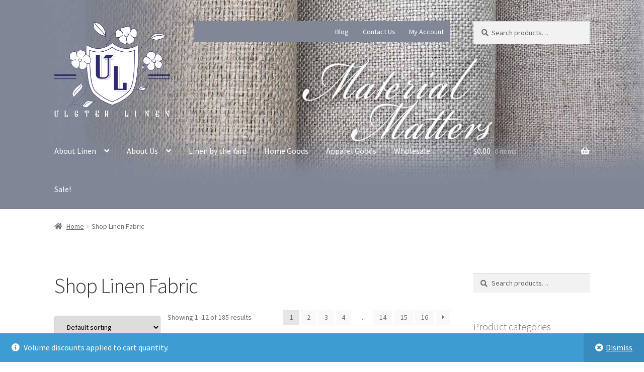

--- FILE ---
content_type: text/html; charset=UTF-8
request_url: https://ulsterlinen.com/shop/
body_size: 23816
content:
<!doctype html>
<html lang="en-US">
<head><style>img.lazy{min-height:1px}</style><link href="https://ulsterlinen.com/wp-content/plugins/w3-total-cache/pub/js/lazyload.min.js" as="script">
<meta charset="UTF-8">
<meta name="viewport" content="width=device-width, initial-scale=1">
<link rel="profile" href="http://gmpg.org/xfn/11">
<link rel="pingback" href="https://ulsterlinen.com/xmlrpc.php">

<meta name='robots' content='index, follow, max-image-preview:large, max-snippet:-1, max-video-preview:-1' />

	<!-- This site is optimized with the Yoast SEO Premium plugin v26.7 (Yoast SEO v26.7) - https://yoast.com/wordpress/plugins/seo/ -->
	<title>Shop Linen Fabric - Ulster Linen</title>
	<meta name="description" content="Shop quality linen fabric by the yard at Ulster Linen. We have a reputation for quick, courteous service and high quality linen products." />
	<link rel="canonical" href="https://ulsterlinen.com/shop/" />
	<link rel="next" href="https://ulsterlinen.com/shop/page/2/" />
	<meta property="og:locale" content="en_US" />
	<meta property="og:type" content="article" />
	<meta property="og:title" content="Shop Linen Fabric" />
	<meta property="og:description" content="Shop quality linen fabric by the yard at Ulster Linen. We have a reputation for quick, courteous service and high quality linen products." />
	<meta property="og:url" content="https://ulsterlinen.com/shop/" />
	<meta property="og:site_name" content="Ulster Linen" />
	<meta property="article:publisher" content="http://www.facebook.com/Ulster-Linen-173440076035524/" />
	<meta property="article:modified_time" content="2022-01-03T15:07:15+00:00" />
	<meta name="twitter:card" content="summary_large_image" />
	<script type="application/ld+json" class="yoast-schema-graph">{"@context":"https://schema.org","@graph":[{"@type":"WebPage","@id":"https://ulsterlinen.com/shop/","url":"https://ulsterlinen.com/shop/","name":"Shop Linen Fabric - Ulster Linen","isPartOf":{"@id":"https://ulsterlinen.com/#website"},"primaryImageOfPage":{"@id":"https://ulsterlinen.com/shop/#primaryimage"},"image":{"@id":"https://ulsterlinen.com/shop/#primaryimage"},"thumbnailUrl":"https://ulsterlinen.com/wp-content/uploads/2018/03/Y1000PE060-Peach-Light-Weight-Linen-Fabric.jpg","datePublished":"2018-03-07T21:30:58+00:00","dateModified":"2022-01-03T15:07:15+00:00","description":"Shop quality linen fabric by the yard at Ulster Linen. We have a reputation for quick, courteous service and high quality linen products.","breadcrumb":{"@id":"https://ulsterlinen.com/shop/#breadcrumb"},"inLanguage":"en-US","potentialAction":[{"@type":"ReadAction","target":["https://ulsterlinen.com/shop/"]}]},{"@type":"ImageObject","inLanguage":"en-US","@id":"https://ulsterlinen.com/shop/#primaryimage","url":"https://ulsterlinen.com/wp-content/uploads/2018/03/Y1000PE060-Peach-Light-Weight-Linen-Fabric.jpg","contentUrl":"https://ulsterlinen.com/wp-content/uploads/2018/03/Y1000PE060-Peach-Light-Weight-Linen-Fabric.jpg","width":1800,"height":1200,"caption":"Peach Light Weight Linen Fabric"},{"@type":"BreadcrumbList","@id":"https://ulsterlinen.com/shop/#breadcrumb","itemListElement":[{"@type":"ListItem","position":1,"name":"Home","item":"https://ulsterlinen.com/"},{"@type":"ListItem","position":2,"name":"Shop Linen Fabric"}]},{"@type":"WebSite","@id":"https://ulsterlinen.com/#website","url":"https://ulsterlinen.com/","name":"Ulster Linen","description":"The art of linen fabric since 1933","publisher":{"@id":"https://ulsterlinen.com/#organization"},"potentialAction":[{"@type":"SearchAction","target":{"@type":"EntryPoint","urlTemplate":"https://ulsterlinen.com/?s={search_term_string}"},"query-input":{"@type":"PropertyValueSpecification","valueRequired":true,"valueName":"search_term_string"}}],"inLanguage":"en-US"},{"@type":"Organization","@id":"https://ulsterlinen.com/#organization","name":"Ulster Linen","url":"https://ulsterlinen.com/","logo":{"@type":"ImageObject","inLanguage":"en-US","@id":"https://ulsterlinen.com/#/schema/logo/image/","url":"https://i0.wp.com/ulsterlinen.com/wp-content/uploads/2018/03/Ulster-Linen-Text.png?fit=450%2C386&ssl=1","contentUrl":"https://i0.wp.com/ulsterlinen.com/wp-content/uploads/2018/03/Ulster-Linen-Text.png?fit=450%2C386&ssl=1","width":450,"height":386,"caption":"Ulster Linen"},"image":{"@id":"https://ulsterlinen.com/#/schema/logo/image/"},"sameAs":["http://www.facebook.com/Ulster-Linen-173440076035524/","https://www.instagram.com/ulsterlinencompany"]}]}</script>
	<!-- / Yoast SEO Premium plugin. -->


<link rel='dns-prefetch' href='//www.googletagmanager.com' />
<link rel='dns-prefetch' href='//fonts.googleapis.com' />
<link rel="alternate" type="application/rss+xml" title="Ulster Linen &raquo; Feed" href="https://ulsterlinen.com/feed/" />
<link rel="alternate" type="application/rss+xml" title="Ulster Linen &raquo; Comments Feed" href="https://ulsterlinen.com/comments/feed/" />
<link rel="alternate" type="application/rss+xml" title="Ulster Linen &raquo; Products Feed" href="https://ulsterlinen.com/shop/feed/" />
<style id='wp-img-auto-sizes-contain-inline-css'>
img:is([sizes=auto i],[sizes^="auto," i]){contain-intrinsic-size:3000px 1500px}
/*# sourceURL=wp-img-auto-sizes-contain-inline-css */
</style>
<link rel='stylesheet' id='wp-components-css' href='https://ulsterlinen.com/wp-includes/css/dist/components/style.min.css' media='all' />
<link rel='stylesheet' id='flexible-shipping-ups-blocks-integration-frontend-css' href='https://ulsterlinen.com/wp-content/plugins/flexible-shipping-ups/build/point-selection-block-frontend.css' media='all' />
<link rel='stylesheet' id='flexible-shipping-ups-blocks-integration-editor-css' href='https://ulsterlinen.com/wp-content/plugins/flexible-shipping-ups/build/point-selection-block.css' media='all' />
<style id='wp-block-library-inline-css'>
:root{--wp-block-synced-color:#7a00df;--wp-block-synced-color--rgb:122,0,223;--wp-bound-block-color:var(--wp-block-synced-color);--wp-editor-canvas-background:#ddd;--wp-admin-theme-color:#007cba;--wp-admin-theme-color--rgb:0,124,186;--wp-admin-theme-color-darker-10:#006ba1;--wp-admin-theme-color-darker-10--rgb:0,107,160.5;--wp-admin-theme-color-darker-20:#005a87;--wp-admin-theme-color-darker-20--rgb:0,90,135;--wp-admin-border-width-focus:2px}@media (min-resolution:192dpi){:root{--wp-admin-border-width-focus:1.5px}}.wp-element-button{cursor:pointer}:root .has-very-light-gray-background-color{background-color:#eee}:root .has-very-dark-gray-background-color{background-color:#313131}:root .has-very-light-gray-color{color:#eee}:root .has-very-dark-gray-color{color:#313131}:root .has-vivid-green-cyan-to-vivid-cyan-blue-gradient-background{background:linear-gradient(135deg,#00d084,#0693e3)}:root .has-purple-crush-gradient-background{background:linear-gradient(135deg,#34e2e4,#4721fb 50%,#ab1dfe)}:root .has-hazy-dawn-gradient-background{background:linear-gradient(135deg,#faaca8,#dad0ec)}:root .has-subdued-olive-gradient-background{background:linear-gradient(135deg,#fafae1,#67a671)}:root .has-atomic-cream-gradient-background{background:linear-gradient(135deg,#fdd79a,#004a59)}:root .has-nightshade-gradient-background{background:linear-gradient(135deg,#330968,#31cdcf)}:root .has-midnight-gradient-background{background:linear-gradient(135deg,#020381,#2874fc)}:root{--wp--preset--font-size--normal:16px;--wp--preset--font-size--huge:42px}.has-regular-font-size{font-size:1em}.has-larger-font-size{font-size:2.625em}.has-normal-font-size{font-size:var(--wp--preset--font-size--normal)}.has-huge-font-size{font-size:var(--wp--preset--font-size--huge)}.has-text-align-center{text-align:center}.has-text-align-left{text-align:left}.has-text-align-right{text-align:right}.has-fit-text{white-space:nowrap!important}#end-resizable-editor-section{display:none}.aligncenter{clear:both}.items-justified-left{justify-content:flex-start}.items-justified-center{justify-content:center}.items-justified-right{justify-content:flex-end}.items-justified-space-between{justify-content:space-between}.screen-reader-text{border:0;clip-path:inset(50%);height:1px;margin:-1px;overflow:hidden;padding:0;position:absolute;width:1px;word-wrap:normal!important}.screen-reader-text:focus{background-color:#ddd;clip-path:none;color:#444;display:block;font-size:1em;height:auto;left:5px;line-height:normal;padding:15px 23px 14px;text-decoration:none;top:5px;width:auto;z-index:100000}html :where(.has-border-color){border-style:solid}html :where([style*=border-top-color]){border-top-style:solid}html :where([style*=border-right-color]){border-right-style:solid}html :where([style*=border-bottom-color]){border-bottom-style:solid}html :where([style*=border-left-color]){border-left-style:solid}html :where([style*=border-width]){border-style:solid}html :where([style*=border-top-width]){border-top-style:solid}html :where([style*=border-right-width]){border-right-style:solid}html :where([style*=border-bottom-width]){border-bottom-style:solid}html :where([style*=border-left-width]){border-left-style:solid}html :where(img[class*=wp-image-]){height:auto;max-width:100%}:where(figure){margin:0 0 1em}html :where(.is-position-sticky){--wp-admin--admin-bar--position-offset:var(--wp-admin--admin-bar--height,0px)}@media screen and (max-width:600px){html :where(.is-position-sticky){--wp-admin--admin-bar--position-offset:0px}}

/*# sourceURL=wp-block-library-inline-css */
</style><style id='wp-block-heading-inline-css'>
h1:where(.wp-block-heading).has-background,h2:where(.wp-block-heading).has-background,h3:where(.wp-block-heading).has-background,h4:where(.wp-block-heading).has-background,h5:where(.wp-block-heading).has-background,h6:where(.wp-block-heading).has-background{padding:1.25em 2.375em}h1.has-text-align-left[style*=writing-mode]:where([style*=vertical-lr]),h1.has-text-align-right[style*=writing-mode]:where([style*=vertical-rl]),h2.has-text-align-left[style*=writing-mode]:where([style*=vertical-lr]),h2.has-text-align-right[style*=writing-mode]:where([style*=vertical-rl]),h3.has-text-align-left[style*=writing-mode]:where([style*=vertical-lr]),h3.has-text-align-right[style*=writing-mode]:where([style*=vertical-rl]),h4.has-text-align-left[style*=writing-mode]:where([style*=vertical-lr]),h4.has-text-align-right[style*=writing-mode]:where([style*=vertical-rl]),h5.has-text-align-left[style*=writing-mode]:where([style*=vertical-lr]),h5.has-text-align-right[style*=writing-mode]:where([style*=vertical-rl]),h6.has-text-align-left[style*=writing-mode]:where([style*=vertical-lr]),h6.has-text-align-right[style*=writing-mode]:where([style*=vertical-rl]){rotate:180deg}
/*# sourceURL=https://ulsterlinen.com/wp-includes/blocks/heading/style.min.css */
</style>
<link rel='stylesheet' id='wc-blocks-style-css' href='https://ulsterlinen.com/wp-content/plugins/woocommerce/assets/client/blocks/wc-blocks.css' media='all' />
<link rel='stylesheet' id='wc-blocks-style-attribute-filter-css' href='https://ulsterlinen.com/wp-content/plugins/woocommerce/assets/client/blocks/attribute-filter.css' media='all' />
<link rel='stylesheet' id='wc-blocks-packages-style-css' href='https://ulsterlinen.com/wp-content/plugins/woocommerce/assets/client/blocks/packages-style.css' media='all' />
<style id='global-styles-inline-css'>
:root{--wp--preset--aspect-ratio--square: 1;--wp--preset--aspect-ratio--4-3: 4/3;--wp--preset--aspect-ratio--3-4: 3/4;--wp--preset--aspect-ratio--3-2: 3/2;--wp--preset--aspect-ratio--2-3: 2/3;--wp--preset--aspect-ratio--16-9: 16/9;--wp--preset--aspect-ratio--9-16: 9/16;--wp--preset--color--black: #000000;--wp--preset--color--cyan-bluish-gray: #abb8c3;--wp--preset--color--white: #ffffff;--wp--preset--color--pale-pink: #f78da7;--wp--preset--color--vivid-red: #cf2e2e;--wp--preset--color--luminous-vivid-orange: #ff6900;--wp--preset--color--luminous-vivid-amber: #fcb900;--wp--preset--color--light-green-cyan: #7bdcb5;--wp--preset--color--vivid-green-cyan: #00d084;--wp--preset--color--pale-cyan-blue: #8ed1fc;--wp--preset--color--vivid-cyan-blue: #0693e3;--wp--preset--color--vivid-purple: #9b51e0;--wp--preset--gradient--vivid-cyan-blue-to-vivid-purple: linear-gradient(135deg,rgb(6,147,227) 0%,rgb(155,81,224) 100%);--wp--preset--gradient--light-green-cyan-to-vivid-green-cyan: linear-gradient(135deg,rgb(122,220,180) 0%,rgb(0,208,130) 100%);--wp--preset--gradient--luminous-vivid-amber-to-luminous-vivid-orange: linear-gradient(135deg,rgb(252,185,0) 0%,rgb(255,105,0) 100%);--wp--preset--gradient--luminous-vivid-orange-to-vivid-red: linear-gradient(135deg,rgb(255,105,0) 0%,rgb(207,46,46) 100%);--wp--preset--gradient--very-light-gray-to-cyan-bluish-gray: linear-gradient(135deg,rgb(238,238,238) 0%,rgb(169,184,195) 100%);--wp--preset--gradient--cool-to-warm-spectrum: linear-gradient(135deg,rgb(74,234,220) 0%,rgb(151,120,209) 20%,rgb(207,42,186) 40%,rgb(238,44,130) 60%,rgb(251,105,98) 80%,rgb(254,248,76) 100%);--wp--preset--gradient--blush-light-purple: linear-gradient(135deg,rgb(255,206,236) 0%,rgb(152,150,240) 100%);--wp--preset--gradient--blush-bordeaux: linear-gradient(135deg,rgb(254,205,165) 0%,rgb(254,45,45) 50%,rgb(107,0,62) 100%);--wp--preset--gradient--luminous-dusk: linear-gradient(135deg,rgb(255,203,112) 0%,rgb(199,81,192) 50%,rgb(65,88,208) 100%);--wp--preset--gradient--pale-ocean: linear-gradient(135deg,rgb(255,245,203) 0%,rgb(182,227,212) 50%,rgb(51,167,181) 100%);--wp--preset--gradient--electric-grass: linear-gradient(135deg,rgb(202,248,128) 0%,rgb(113,206,126) 100%);--wp--preset--gradient--midnight: linear-gradient(135deg,rgb(2,3,129) 0%,rgb(40,116,252) 100%);--wp--preset--font-size--small: 14px;--wp--preset--font-size--medium: 23px;--wp--preset--font-size--large: 26px;--wp--preset--font-size--x-large: 42px;--wp--preset--font-size--normal: 16px;--wp--preset--font-size--huge: 37px;--wp--preset--spacing--20: 0.44rem;--wp--preset--spacing--30: 0.67rem;--wp--preset--spacing--40: 1rem;--wp--preset--spacing--50: 1.5rem;--wp--preset--spacing--60: 2.25rem;--wp--preset--spacing--70: 3.38rem;--wp--preset--spacing--80: 5.06rem;--wp--preset--shadow--natural: 6px 6px 9px rgba(0, 0, 0, 0.2);--wp--preset--shadow--deep: 12px 12px 50px rgba(0, 0, 0, 0.4);--wp--preset--shadow--sharp: 6px 6px 0px rgba(0, 0, 0, 0.2);--wp--preset--shadow--outlined: 6px 6px 0px -3px rgb(255, 255, 255), 6px 6px rgb(0, 0, 0);--wp--preset--shadow--crisp: 6px 6px 0px rgb(0, 0, 0);}:root :where(.is-layout-flow) > :first-child{margin-block-start: 0;}:root :where(.is-layout-flow) > :last-child{margin-block-end: 0;}:root :where(.is-layout-flow) > *{margin-block-start: 24px;margin-block-end: 0;}:root :where(.is-layout-constrained) > :first-child{margin-block-start: 0;}:root :where(.is-layout-constrained) > :last-child{margin-block-end: 0;}:root :where(.is-layout-constrained) > *{margin-block-start: 24px;margin-block-end: 0;}:root :where(.is-layout-flex){gap: 24px;}:root :where(.is-layout-grid){gap: 24px;}body .is-layout-flex{display: flex;}.is-layout-flex{flex-wrap: wrap;align-items: center;}.is-layout-flex > :is(*, div){margin: 0;}body .is-layout-grid{display: grid;}.is-layout-grid > :is(*, div){margin: 0;}.has-black-color{color: var(--wp--preset--color--black) !important;}.has-cyan-bluish-gray-color{color: var(--wp--preset--color--cyan-bluish-gray) !important;}.has-white-color{color: var(--wp--preset--color--white) !important;}.has-pale-pink-color{color: var(--wp--preset--color--pale-pink) !important;}.has-vivid-red-color{color: var(--wp--preset--color--vivid-red) !important;}.has-luminous-vivid-orange-color{color: var(--wp--preset--color--luminous-vivid-orange) !important;}.has-luminous-vivid-amber-color{color: var(--wp--preset--color--luminous-vivid-amber) !important;}.has-light-green-cyan-color{color: var(--wp--preset--color--light-green-cyan) !important;}.has-vivid-green-cyan-color{color: var(--wp--preset--color--vivid-green-cyan) !important;}.has-pale-cyan-blue-color{color: var(--wp--preset--color--pale-cyan-blue) !important;}.has-vivid-cyan-blue-color{color: var(--wp--preset--color--vivid-cyan-blue) !important;}.has-vivid-purple-color{color: var(--wp--preset--color--vivid-purple) !important;}.has-black-background-color{background-color: var(--wp--preset--color--black) !important;}.has-cyan-bluish-gray-background-color{background-color: var(--wp--preset--color--cyan-bluish-gray) !important;}.has-white-background-color{background-color: var(--wp--preset--color--white) !important;}.has-pale-pink-background-color{background-color: var(--wp--preset--color--pale-pink) !important;}.has-vivid-red-background-color{background-color: var(--wp--preset--color--vivid-red) !important;}.has-luminous-vivid-orange-background-color{background-color: var(--wp--preset--color--luminous-vivid-orange) !important;}.has-luminous-vivid-amber-background-color{background-color: var(--wp--preset--color--luminous-vivid-amber) !important;}.has-light-green-cyan-background-color{background-color: var(--wp--preset--color--light-green-cyan) !important;}.has-vivid-green-cyan-background-color{background-color: var(--wp--preset--color--vivid-green-cyan) !important;}.has-pale-cyan-blue-background-color{background-color: var(--wp--preset--color--pale-cyan-blue) !important;}.has-vivid-cyan-blue-background-color{background-color: var(--wp--preset--color--vivid-cyan-blue) !important;}.has-vivid-purple-background-color{background-color: var(--wp--preset--color--vivid-purple) !important;}.has-black-border-color{border-color: var(--wp--preset--color--black) !important;}.has-cyan-bluish-gray-border-color{border-color: var(--wp--preset--color--cyan-bluish-gray) !important;}.has-white-border-color{border-color: var(--wp--preset--color--white) !important;}.has-pale-pink-border-color{border-color: var(--wp--preset--color--pale-pink) !important;}.has-vivid-red-border-color{border-color: var(--wp--preset--color--vivid-red) !important;}.has-luminous-vivid-orange-border-color{border-color: var(--wp--preset--color--luminous-vivid-orange) !important;}.has-luminous-vivid-amber-border-color{border-color: var(--wp--preset--color--luminous-vivid-amber) !important;}.has-light-green-cyan-border-color{border-color: var(--wp--preset--color--light-green-cyan) !important;}.has-vivid-green-cyan-border-color{border-color: var(--wp--preset--color--vivid-green-cyan) !important;}.has-pale-cyan-blue-border-color{border-color: var(--wp--preset--color--pale-cyan-blue) !important;}.has-vivid-cyan-blue-border-color{border-color: var(--wp--preset--color--vivid-cyan-blue) !important;}.has-vivid-purple-border-color{border-color: var(--wp--preset--color--vivid-purple) !important;}.has-vivid-cyan-blue-to-vivid-purple-gradient-background{background: var(--wp--preset--gradient--vivid-cyan-blue-to-vivid-purple) !important;}.has-light-green-cyan-to-vivid-green-cyan-gradient-background{background: var(--wp--preset--gradient--light-green-cyan-to-vivid-green-cyan) !important;}.has-luminous-vivid-amber-to-luminous-vivid-orange-gradient-background{background: var(--wp--preset--gradient--luminous-vivid-amber-to-luminous-vivid-orange) !important;}.has-luminous-vivid-orange-to-vivid-red-gradient-background{background: var(--wp--preset--gradient--luminous-vivid-orange-to-vivid-red) !important;}.has-very-light-gray-to-cyan-bluish-gray-gradient-background{background: var(--wp--preset--gradient--very-light-gray-to-cyan-bluish-gray) !important;}.has-cool-to-warm-spectrum-gradient-background{background: var(--wp--preset--gradient--cool-to-warm-spectrum) !important;}.has-blush-light-purple-gradient-background{background: var(--wp--preset--gradient--blush-light-purple) !important;}.has-blush-bordeaux-gradient-background{background: var(--wp--preset--gradient--blush-bordeaux) !important;}.has-luminous-dusk-gradient-background{background: var(--wp--preset--gradient--luminous-dusk) !important;}.has-pale-ocean-gradient-background{background: var(--wp--preset--gradient--pale-ocean) !important;}.has-electric-grass-gradient-background{background: var(--wp--preset--gradient--electric-grass) !important;}.has-midnight-gradient-background{background: var(--wp--preset--gradient--midnight) !important;}.has-small-font-size{font-size: var(--wp--preset--font-size--small) !important;}.has-medium-font-size{font-size: var(--wp--preset--font-size--medium) !important;}.has-large-font-size{font-size: var(--wp--preset--font-size--large) !important;}.has-x-large-font-size{font-size: var(--wp--preset--font-size--x-large) !important;}
/*# sourceURL=global-styles-inline-css */
</style>

<style id='classic-theme-styles-inline-css'>
/*! This file is auto-generated */
.wp-block-button__link{color:#fff;background-color:#32373c;border-radius:9999px;box-shadow:none;text-decoration:none;padding:calc(.667em + 2px) calc(1.333em + 2px);font-size:1.125em}.wp-block-file__button{background:#32373c;color:#fff;text-decoration:none}
/*# sourceURL=/wp-includes/css/classic-themes.min.css */
</style>
<link rel='stylesheet' id='storefront-gutenberg-blocks-css' href='https://ulsterlinen.com/wp-content/themes/storefront/assets/css/base/gutenberg-blocks.css' media='all' />
<style id='storefront-gutenberg-blocks-inline-css'>

				.wp-block-button__link:not(.has-text-color) {
					color: #333333;
				}

				.wp-block-button__link:not(.has-text-color):hover,
				.wp-block-button__link:not(.has-text-color):focus,
				.wp-block-button__link:not(.has-text-color):active {
					color: #333333;
				}

				.wp-block-button__link:not(.has-background) {
					background-color: #eeeeee;
				}

				.wp-block-button__link:not(.has-background):hover,
				.wp-block-button__link:not(.has-background):focus,
				.wp-block-button__link:not(.has-background):active {
					border-color: #d5d5d5;
					background-color: #d5d5d5;
				}

				.wc-block-grid__products .wc-block-grid__product .wp-block-button__link {
					background-color: #eeeeee;
					border-color: #eeeeee;
					color: #333333;
				}

				.wp-block-quote footer,
				.wp-block-quote cite,
				.wp-block-quote__citation {
					color: #6d6d6d;
				}

				.wp-block-pullquote cite,
				.wp-block-pullquote footer,
				.wp-block-pullquote__citation {
					color: #6d6d6d;
				}

				.wp-block-image figcaption {
					color: #6d6d6d;
				}

				.wp-block-separator.is-style-dots::before {
					color: #333333;
				}

				.wp-block-file a.wp-block-file__button {
					color: #333333;
					background-color: #eeeeee;
					border-color: #eeeeee;
				}

				.wp-block-file a.wp-block-file__button:hover,
				.wp-block-file a.wp-block-file__button:focus,
				.wp-block-file a.wp-block-file__button:active {
					color: #333333;
					background-color: #d5d5d5;
				}

				.wp-block-code,
				.wp-block-preformatted pre {
					color: #6d6d6d;
				}

				.wp-block-table:not( .has-background ):not( .is-style-stripes ) tbody tr:nth-child(2n) td {
					background-color: #fdfdfd;
				}

				.wp-block-cover .wp-block-cover__inner-container h1:not(.has-text-color),
				.wp-block-cover .wp-block-cover__inner-container h2:not(.has-text-color),
				.wp-block-cover .wp-block-cover__inner-container h3:not(.has-text-color),
				.wp-block-cover .wp-block-cover__inner-container h4:not(.has-text-color),
				.wp-block-cover .wp-block-cover__inner-container h5:not(.has-text-color),
				.wp-block-cover .wp-block-cover__inner-container h6:not(.has-text-color) {
					color: #000000;
				}

				div.wc-block-components-price-slider__range-input-progress,
				.rtl .wc-block-components-price-slider__range-input-progress {
					--range-color: #0b5eed;
				}

				/* Target only IE11 */
				@media all and (-ms-high-contrast: none), (-ms-high-contrast: active) {
					.wc-block-components-price-slider__range-input-progress {
						background: #0b5eed;
					}
				}

				.wc-block-components-button:not(.is-link) {
					background-color: #333333;
					color: #ffffff;
				}

				.wc-block-components-button:not(.is-link):hover,
				.wc-block-components-button:not(.is-link):focus,
				.wc-block-components-button:not(.is-link):active {
					background-color: #1a1a1a;
					color: #ffffff;
				}

				.wc-block-components-button:not(.is-link):disabled {
					background-color: #333333;
					color: #ffffff;
				}

				.wc-block-cart__submit-container {
					background-color: #ffffff;
				}

				.wc-block-cart__submit-container::before {
					color: rgba(220,220,220,0.5);
				}

				.wc-block-components-order-summary-item__quantity {
					background-color: #ffffff;
					border-color: #6d6d6d;
					box-shadow: 0 0 0 2px #ffffff;
					color: #6d6d6d;
				}
			
/*# sourceURL=storefront-gutenberg-blocks-inline-css */
</style>
<link rel='stylesheet' id='user-registration-pro-admin-style-css' href='https://ulsterlinen.com/wp-content/plugins/user-registration-pro/assets/css/user-registration-pro-admin.css' media='all' />
<style id='woocommerce-inline-inline-css'>
.woocommerce form .form-row .required { visibility: visible; }
/*# sourceURL=woocommerce-inline-inline-css */
</style>
<link rel='stylesheet' id='storefront-style-css' href='https://ulsterlinen.com/wp-content/themes/storefront/style.css' media='all' />
<style id='storefront-style-inline-css'>

			.main-navigation ul li a,
			.site-title a,
			ul.menu li a,
			.site-branding h1 a,
			button.menu-toggle,
			button.menu-toggle:hover,
			.handheld-navigation .dropdown-toggle {
				color: #ffffff;
			}

			button.menu-toggle,
			button.menu-toggle:hover {
				border-color: #ffffff;
			}

			.main-navigation ul li a:hover,
			.main-navigation ul li:hover > a,
			.site-title a:hover,
			.site-header ul.menu li.current-menu-item > a {
				color: #ffffff;
			}

			table:not( .has-background ) th {
				background-color: #f8f8f8;
			}

			table:not( .has-background ) tbody td {
				background-color: #fdfdfd;
			}

			table:not( .has-background ) tbody tr:nth-child(2n) td,
			fieldset,
			fieldset legend {
				background-color: #fbfbfb;
			}

			.site-header,
			.secondary-navigation ul ul,
			.main-navigation ul.menu > li.menu-item-has-children:after,
			.secondary-navigation ul.menu ul,
			.storefront-handheld-footer-bar,
			.storefront-handheld-footer-bar ul li > a,
			.storefront-handheld-footer-bar ul li.search .site-search,
			button.menu-toggle,
			button.menu-toggle:hover {
				background-color: #818796;
			}

			p.site-description,
			.site-header,
			.storefront-handheld-footer-bar {
				color: #ffffff;
			}

			button.menu-toggle:after,
			button.menu-toggle:before,
			button.menu-toggle span:before {
				background-color: #ffffff;
			}

			h1, h2, h3, h4, h5, h6, .wc-block-grid__product-title {
				color: #333333;
			}

			.widget h1 {
				border-bottom-color: #333333;
			}

			body,
			.secondary-navigation a {
				color: #6d6d6d;
			}

			.widget-area .widget a,
			.hentry .entry-header .posted-on a,
			.hentry .entry-header .post-author a,
			.hentry .entry-header .post-comments a,
			.hentry .entry-header .byline a {
				color: #727272;
			}

			a {
				color: #0b5eed;
			}

			a:focus,
			button:focus,
			.button.alt:focus,
			input:focus,
			textarea:focus,
			input[type="button"]:focus,
			input[type="reset"]:focus,
			input[type="submit"]:focus,
			input[type="email"]:focus,
			input[type="tel"]:focus,
			input[type="url"]:focus,
			input[type="password"]:focus,
			input[type="search"]:focus {
				outline-color: #0b5eed;
			}

			button, input[type="button"], input[type="reset"], input[type="submit"], .button, .widget a.button {
				background-color: #eeeeee;
				border-color: #eeeeee;
				color: #333333;
			}

			button:hover, input[type="button"]:hover, input[type="reset"]:hover, input[type="submit"]:hover, .button:hover, .widget a.button:hover {
				background-color: #d5d5d5;
				border-color: #d5d5d5;
				color: #333333;
			}

			button.alt, input[type="button"].alt, input[type="reset"].alt, input[type="submit"].alt, .button.alt, .widget-area .widget a.button.alt {
				background-color: #333333;
				border-color: #333333;
				color: #ffffff;
			}

			button.alt:hover, input[type="button"].alt:hover, input[type="reset"].alt:hover, input[type="submit"].alt:hover, .button.alt:hover, .widget-area .widget a.button.alt:hover {
				background-color: #1a1a1a;
				border-color: #1a1a1a;
				color: #ffffff;
			}

			.pagination .page-numbers li .page-numbers.current {
				background-color: #e6e6e6;
				color: #636363;
			}

			#comments .comment-list .comment-content .comment-text {
				background-color: #f8f8f8;
			}

			.site-footer {
				background-color: #f0f0f0;
				color: #6d6d6d;
			}

			.site-footer a:not(.button):not(.components-button) {
				color: #333333;
			}

			.site-footer .storefront-handheld-footer-bar a:not(.button):not(.components-button) {
				color: #ffffff;
			}

			.site-footer h1, .site-footer h2, .site-footer h3, .site-footer h4, .site-footer h5, .site-footer h6, .site-footer .widget .widget-title, .site-footer .widget .widgettitle {
				color: #333333;
			}

			.page-template-template-homepage.has-post-thumbnail .type-page.has-post-thumbnail .entry-title {
				color: #000000;
			}

			.page-template-template-homepage.has-post-thumbnail .type-page.has-post-thumbnail .entry-content {
				color: #000000;
			}

			@media screen and ( min-width: 768px ) {
				.secondary-navigation ul.menu a:hover {
					color: #ffffff;
				}

				.secondary-navigation ul.menu a {
					color: #ffffff;
				}

				.main-navigation ul.menu ul.sub-menu,
				.main-navigation ul.nav-menu ul.children {
					background-color: #727887;
				}

				.site-header {
					border-bottom-color: #727887;
				}
			}
/*# sourceURL=storefront-style-inline-css */
</style>
<link rel='stylesheet' id='storefront-icons-css' href='https://ulsterlinen.com/wp-content/themes/storefront/assets/css/base/icons.css' media='all' />
<link rel='stylesheet' id='storefront-fonts-css' href='https://fonts.googleapis.com/css?family=Source+Sans+Pro%3A400%2C300%2C300italic%2C400italic%2C600%2C700%2C900&#038;subset=latin%2Clatin-ext&#038;ver=4.6.2' media='all' />
<link rel='stylesheet' id='flexible-shipping-free-shipping-css' href='https://ulsterlinen.com/wp-content/plugins/flexible-shipping/assets/dist/css/free-shipping.css' media='all' />
<link rel='stylesheet' id='storefront-woocommerce-style-css' href='https://ulsterlinen.com/wp-content/themes/storefront/assets/css/woocommerce/woocommerce.css' media='all' />
<style id='storefront-woocommerce-style-inline-css'>
@font-face {
				font-family: star;
				src: url(https://ulsterlinen.com/wp-content/plugins/woocommerce/assets/fonts/star.eot);
				src:
					url(https://ulsterlinen.com/wp-content/plugins/woocommerce/assets/fonts/star.eot?#iefix) format("embedded-opentype"),
					url(https://ulsterlinen.com/wp-content/plugins/woocommerce/assets/fonts/star.woff) format("woff"),
					url(https://ulsterlinen.com/wp-content/plugins/woocommerce/assets/fonts/star.ttf) format("truetype"),
					url(https://ulsterlinen.com/wp-content/plugins/woocommerce/assets/fonts/star.svg#star) format("svg");
				font-weight: 400;
				font-style: normal;
			}
			@font-face {
				font-family: WooCommerce;
				src: url(https://ulsterlinen.com/wp-content/plugins/woocommerce/assets/fonts/WooCommerce.eot);
				src:
					url(https://ulsterlinen.com/wp-content/plugins/woocommerce/assets/fonts/WooCommerce.eot?#iefix) format("embedded-opentype"),
					url(https://ulsterlinen.com/wp-content/plugins/woocommerce/assets/fonts/WooCommerce.woff) format("woff"),
					url(https://ulsterlinen.com/wp-content/plugins/woocommerce/assets/fonts/WooCommerce.ttf) format("truetype"),
					url(https://ulsterlinen.com/wp-content/plugins/woocommerce/assets/fonts/WooCommerce.svg#WooCommerce) format("svg");
				font-weight: 400;
				font-style: normal;
			}

			a.cart-contents,
			.site-header-cart .widget_shopping_cart a {
				color: #ffffff;
			}

			a.cart-contents:hover,
			.site-header-cart .widget_shopping_cart a:hover,
			.site-header-cart:hover > li > a {
				color: #ffffff;
			}

			table.cart td.product-remove,
			table.cart td.actions {
				border-top-color: #ffffff;
			}

			.storefront-handheld-footer-bar ul li.cart .count {
				background-color: #ffffff;
				color: #818796;
				border-color: #818796;
			}

			.woocommerce-tabs ul.tabs li.active a,
			ul.products li.product .price,
			.onsale,
			.wc-block-grid__product-onsale,
			.widget_search form:before,
			.widget_product_search form:before {
				color: #6d6d6d;
			}

			.woocommerce-breadcrumb a,
			a.woocommerce-review-link,
			.product_meta a {
				color: #727272;
			}

			.wc-block-grid__product-onsale,
			.onsale {
				border-color: #6d6d6d;
			}

			.star-rating span:before,
			.quantity .plus, .quantity .minus,
			p.stars a:hover:after,
			p.stars a:after,
			.star-rating span:before,
			#payment .payment_methods li input[type=radio]:first-child:checked+label:before {
				color: #0b5eed;
			}

			.widget_price_filter .ui-slider .ui-slider-range,
			.widget_price_filter .ui-slider .ui-slider-handle {
				background-color: #0b5eed;
			}

			.order_details {
				background-color: #f8f8f8;
			}

			.order_details > li {
				border-bottom: 1px dotted #e3e3e3;
			}

			.order_details:before,
			.order_details:after {
				background: -webkit-linear-gradient(transparent 0,transparent 0),-webkit-linear-gradient(135deg,#f8f8f8 33.33%,transparent 33.33%),-webkit-linear-gradient(45deg,#f8f8f8 33.33%,transparent 33.33%)
			}

			#order_review {
				background-color: #ffffff;
			}

			#payment .payment_methods > li .payment_box,
			#payment .place-order {
				background-color: #fafafa;
			}

			#payment .payment_methods > li:not(.woocommerce-notice) {
				background-color: #f5f5f5;
			}

			#payment .payment_methods > li:not(.woocommerce-notice):hover {
				background-color: #f0f0f0;
			}

			.woocommerce-pagination .page-numbers li .page-numbers.current {
				background-color: #e6e6e6;
				color: #636363;
			}

			.wc-block-grid__product-onsale,
			.onsale,
			.woocommerce-pagination .page-numbers li .page-numbers:not(.current) {
				color: #6d6d6d;
			}

			p.stars a:before,
			p.stars a:hover~a:before,
			p.stars.selected a.active~a:before {
				color: #6d6d6d;
			}

			p.stars.selected a.active:before,
			p.stars:hover a:before,
			p.stars.selected a:not(.active):before,
			p.stars.selected a.active:before {
				color: #0b5eed;
			}

			.single-product div.product .woocommerce-product-gallery .woocommerce-product-gallery__trigger {
				background-color: #eeeeee;
				color: #333333;
			}

			.single-product div.product .woocommerce-product-gallery .woocommerce-product-gallery__trigger:hover {
				background-color: #d5d5d5;
				border-color: #d5d5d5;
				color: #333333;
			}

			.button.added_to_cart:focus,
			.button.wc-forward:focus {
				outline-color: #0b5eed;
			}

			.added_to_cart,
			.site-header-cart .widget_shopping_cart a.button,
			.wc-block-grid__products .wc-block-grid__product .wp-block-button__link {
				background-color: #eeeeee;
				border-color: #eeeeee;
				color: #333333;
			}

			.added_to_cart:hover,
			.site-header-cart .widget_shopping_cart a.button:hover,
			.wc-block-grid__products .wc-block-grid__product .wp-block-button__link:hover {
				background-color: #d5d5d5;
				border-color: #d5d5d5;
				color: #333333;
			}

			.added_to_cart.alt, .added_to_cart, .widget a.button.checkout {
				background-color: #333333;
				border-color: #333333;
				color: #ffffff;
			}

			.added_to_cart.alt:hover, .added_to_cart:hover, .widget a.button.checkout:hover {
				background-color: #1a1a1a;
				border-color: #1a1a1a;
				color: #ffffff;
			}

			.button.loading {
				color: #eeeeee;
			}

			.button.loading:hover {
				background-color: #eeeeee;
			}

			.button.loading:after {
				color: #333333;
			}

			@media screen and ( min-width: 768px ) {
				.site-header-cart .widget_shopping_cart,
				.site-header .product_list_widget li .quantity {
					color: #ffffff;
				}

				.site-header-cart .widget_shopping_cart .buttons,
				.site-header-cart .widget_shopping_cart .total {
					background-color: #777d8c;
				}

				.site-header-cart .widget_shopping_cart {
					background-color: #727887;
				}
			}
				.storefront-product-pagination a {
					color: #6d6d6d;
					background-color: #ffffff;
				}
				.storefront-sticky-add-to-cart {
					color: #6d6d6d;
					background-color: #ffffff;
				}

				.storefront-sticky-add-to-cart a:not(.button) {
					color: #ffffff;
				}
/*# sourceURL=storefront-woocommerce-style-inline-css */
</style>
<link rel='stylesheet' id='storefront-woocommerce-brands-style-css' href='https://ulsterlinen.com/wp-content/themes/storefront/assets/css/woocommerce/extensions/brands.css' media='all' />
<link rel='stylesheet' id='lightweight_slider_styles-css' href='https://ulsterlinen.com/wp-content/plugins/lightweight-slider/lightweight-slider.css' media='all' />
<script id="woocommerce-google-analytics-integration-gtag-js-after">
/* Google Analytics for WooCommerce (gtag.js) */
					window.dataLayer = window.dataLayer || [];
					function gtag(){dataLayer.push(arguments);}
					// Set up default consent state.
					for ( const mode of [{"analytics_storage":"denied","ad_storage":"denied","ad_user_data":"denied","ad_personalization":"denied","region":["AT","BE","BG","HR","CY","CZ","DK","EE","FI","FR","DE","GR","HU","IS","IE","IT","LV","LI","LT","LU","MT","NL","NO","PL","PT","RO","SK","SI","ES","SE","GB","CH"]}] || [] ) {
						gtag( "consent", "default", { "wait_for_update": 500, ...mode } );
					}
					gtag("js", new Date());
					gtag("set", "developer_id.dOGY3NW", true);
					gtag("config", "G-HCHE62QHSK", {"track_404":true,"allow_google_signals":true,"logged_in":false,"linker":{"domains":[],"allow_incoming":false},"custom_map":{"dimension1":"logged_in"}});
//# sourceURL=woocommerce-google-analytics-integration-gtag-js-after
</script>
<script src="https://ulsterlinen.com/wp-includes/js/jquery/jquery.min.js" id="jquery-core-js"></script>
<script src="https://ulsterlinen.com/wp-includes/js/jquery/jquery-migrate.min.js" id="jquery-migrate-js"></script>
<script src="https://ulsterlinen.com/wp-content/plugins/woocommerce/assets/js/jquery-blockui/jquery.blockUI.min.js" id="wc-jquery-blockui-js" defer data-wp-strategy="defer"></script>
<script id="wc-add-to-cart-js-extra">
var wc_add_to_cart_params = {"ajax_url":"/wp-admin/admin-ajax.php","wc_ajax_url":"/?wc-ajax=%%endpoint%%","i18n_view_cart":"View cart","cart_url":"https://ulsterlinen.com/cart/","is_cart":"","cart_redirect_after_add":"no"};
//# sourceURL=wc-add-to-cart-js-extra
</script>
<script src="https://ulsterlinen.com/wp-content/plugins/woocommerce/assets/js/frontend/add-to-cart.min.js" id="wc-add-to-cart-js" defer data-wp-strategy="defer"></script>
<script src="https://ulsterlinen.com/wp-content/plugins/woocommerce/assets/js/js-cookie/js.cookie.min.js" id="wc-js-cookie-js" defer data-wp-strategy="defer"></script>
<script id="woocommerce-js-extra">
var woocommerce_params = {"ajax_url":"/wp-admin/admin-ajax.php","wc_ajax_url":"/?wc-ajax=%%endpoint%%","i18n_password_show":"Show password","i18n_password_hide":"Hide password"};
//# sourceURL=woocommerce-js-extra
</script>
<script src="https://ulsterlinen.com/wp-content/plugins/woocommerce/assets/js/frontend/woocommerce.min.js" id="woocommerce-js" defer data-wp-strategy="defer"></script>
<script id="wc-cart-fragments-js-extra">
var wc_cart_fragments_params = {"ajax_url":"/wp-admin/admin-ajax.php","wc_ajax_url":"/?wc-ajax=%%endpoint%%","cart_hash_key":"wc_cart_hash_501bfd772250d1a7c2929726dcb79196","fragment_name":"wc_fragments_501bfd772250d1a7c2929726dcb79196","request_timeout":"5000"};
//# sourceURL=wc-cart-fragments-js-extra
</script>
<script src="https://ulsterlinen.com/wp-content/plugins/woocommerce/assets/js/frontend/cart-fragments.min.js" id="wc-cart-fragments-js" defer data-wp-strategy="defer"></script>
<script src="https://ulsterlinen.com/wp-content/plugins/lightweight-slider/lightweight-slider.js" id="lightweight_slider_script-js"></script>
<link rel="https://api.w.org/" href="https://ulsterlinen.com/wp-json/" /><link rel="EditURI" type="application/rsd+xml" title="RSD" href="https://ulsterlinen.com/xmlrpc.php?rsd" />
<meta name="generator" content="WordPress 6.9" />
<meta name="generator" content="WooCommerce 10.4.3" />
	<noscript><style>.woocommerce-product-gallery{ opacity: 1 !important; }</style></noscript>
	<link rel="icon" href="https://ulsterlinen.com/wp-content/uploads/2018/03/cropped-Ulster-Linen-32x32.png" sizes="32x32" />
<link rel="icon" href="https://ulsterlinen.com/wp-content/uploads/2018/03/cropped-Ulster-Linen-192x192.png" sizes="192x192" />
<link rel="apple-touch-icon" href="https://ulsterlinen.com/wp-content/uploads/2018/03/cropped-Ulster-Linen-180x180.png" />
<meta name="msapplication-TileImage" content="https://ulsterlinen.com/wp-content/uploads/2018/03/cropped-Ulster-Linen-270x270.png" />
		<style id="wp-custom-css">
			header#masthead {
	
background-repeat: no-repeat;
background-position: right top;
Background-Attachment: fixed;
}

input[type=text], select {
    width: 100%;
    padding: 12px 20px;
    margin: 8px 0;
    display: inline-block;
    border: 1px solid #ccc;
    border-radius: 4px;
    box-sizing: border-box;
}

.page-template-template-homepage .entry-content, .page-template-template-homepage .entry-header{
	max-width: 100%;
}
nav.secondary-navigation
{ 
    background-color: #818796;
}

/* slider */
.lightweight-slider figcaption {
       visibility: hidden;
}
.lightweight-slider p {
       visibility: hidden;
}
.lightweight-slider figure{
	background-color: white
}
.lightweight-slider img {
       width: 100%;
}		</style>
		<link rel='stylesheet' id='wc-square-cart-checkout-block-css' href='https://ulsterlinen.com/wp-content/plugins/woocommerce-square/build/assets/frontend/wc-square-cart-checkout-blocks.css' media='all' />
</head>

<body class="archive post-type-archive post-type-archive-product wp-custom-logo wp-embed-responsive wp-theme-storefront theme-storefront user-registration-page ur-settings-sidebar-show woocommerce-shop woocommerce woocommerce-page woocommerce-demo-store woocommerce-no-js group-blog storefront-secondary-navigation storefront-align-wide right-sidebar woocommerce-active">

<p role="complementary" aria-label="Store notice" class="woocommerce-store-notice demo_store" data-notice-id="92c86fe019f8eba0166277b4ff9a9b97" style="display:none;">Volume discounts applied to cart quantity. <a role="button" href="#" class="woocommerce-store-notice__dismiss-link">Dismiss</a></p>

<div id="page" class="hfeed site">
	
	<header id="masthead" class="site-header lazy" role="banner" style="" data-bg="https://ulsterlinen.com/wp-content/uploads/2018/10/cropped-LinenFabricWeightsMM-2.jpg">

		<div class="col-full">		<a class="skip-link screen-reader-text" href="#site-navigation">Skip to navigation</a>
		<a class="skip-link screen-reader-text" href="#content">Skip to content</a>
				<div class="site-branding">
			<a href="https://ulsterlinen.com/" class="custom-logo-link" rel="home"><img width="450" height="386" src="data:image/svg+xml,%3Csvg%20xmlns='http://www.w3.org/2000/svg'%20viewBox='0%200%20450%20386'%3E%3C/svg%3E" data-src="https://ulsterlinen.com/wp-content/uploads/2018/03/Ulster-Linen-Text-WT2.png" class="custom-logo lazy" alt="Ulster Linen by the yard" decoding="async" fetchpriority="high" data-srcset="https://ulsterlinen.com/wp-content/uploads/2018/03/Ulster-Linen-Text-WT2.png 450w, https://ulsterlinen.com/wp-content/uploads/2018/03/Ulster-Linen-Text-WT2-300x257.png 300w, https://ulsterlinen.com/wp-content/uploads/2018/03/Ulster-Linen-Text-WT2-416x357.png 416w" data-sizes="(max-width: 450px) 100vw, 450px" /></a>		</div>
					<nav class="secondary-navigation" role="navigation" aria-label="Secondary Navigation">
				<div class="menu-account-menu-container"><ul id="menu-account-menu" class="menu"><li id="menu-item-6988" class="menu-item menu-item-type-post_type menu-item-object-page menu-item-6988"><a href="https://ulsterlinen.com/blog/">Blog</a></li>
<li id="menu-item-6989" class="menu-item menu-item-type-post_type menu-item-object-page menu-item-6989"><a href="https://ulsterlinen.com/contact-us/">Contact Us</a></li>
<li id="menu-item-7125" class="menu-item menu-item-type-post_type menu-item-object-page menu-item-7125"><a href="https://ulsterlinen.com/account/">My Account</a></li>
</ul></div>			</nav><!-- #site-navigation -->
						<div class="site-search">
				<div class="widget woocommerce widget_product_search"><form role="search" method="get" class="woocommerce-product-search" action="https://ulsterlinen.com/">
	<label class="screen-reader-text" for="woocommerce-product-search-field-0">Search for:</label>
	<input type="search" id="woocommerce-product-search-field-0" class="search-field" placeholder="Search products&hellip;" value="" name="s" />
	<button type="submit" value="Search" class="">Search</button>
	<input type="hidden" name="post_type" value="product" />
</form>
</div>			</div>
			</div><div class="storefront-primary-navigation"><div class="col-full">		<nav id="site-navigation" class="main-navigation" role="navigation" aria-label="Primary Navigation">
		<button id="site-navigation-menu-toggle" class="menu-toggle" aria-controls="site-navigation" aria-expanded="false"><span>Menu</span></button>
			<div class="primary-navigation"><ul id="menu-main-menu" class="menu"><li id="menu-item-91" class="menu-item menu-item-type-post_type menu-item-object-page menu-item-has-children menu-item-91"><a href="https://ulsterlinen.com/about-linen/">About Linen</a>
<ul class="sub-menu">
	<li id="menu-item-92" class="menu-item menu-item-type-post_type menu-item-object-page menu-item-92"><a href="https://ulsterlinen.com/history-of-linen/">Linen History</a></li>
	<li id="menu-item-93" class="menu-item menu-item-type-post_type menu-item-object-page menu-item-93"><a href="https://ulsterlinen.com/flax-to-linen/">From Flax to Linen</a></li>
	<li id="menu-item-922" class="menu-item menu-item-type-post_type menu-item-object-page menu-item-922"><a href="https://ulsterlinen.com/linen-traits/">Linen Traits</a></li>
	<li id="menu-item-921" class="menu-item menu-item-type-post_type menu-item-object-page menu-item-921"><a href="https://ulsterlinen.com/linen-care/">Linen Care</a></li>
</ul>
</li>
<li id="menu-item-104" class="menu-item menu-item-type-post_type menu-item-object-page menu-item-has-children menu-item-104"><a href="https://ulsterlinen.com/about-us/">About Us</a>
<ul class="sub-menu">
	<li id="menu-item-107" class="menu-item menu-item-type-post_type menu-item-object-page menu-item-107"><a href="https://ulsterlinen.com/our-purpose-is-linen/">Our Purpose is Linen</a></li>
	<li id="menu-item-111" class="menu-item menu-item-type-post_type menu-item-object-page menu-item-111"><a href="https://ulsterlinen.com/our-linen-family-history/">Our Linen Family History</a></li>
	<li id="menu-item-106" class="menu-item menu-item-type-post_type menu-item-object-page menu-item-106"><a href="https://ulsterlinen.com/our-staff/">Our Staff</a></li>
	<li id="menu-item-136" class="menu-item menu-item-type-post_type menu-item-object-page menu-item-136"><a href="https://ulsterlinen.com/sales-terms/">Sales Terms</a></li>
</ul>
</li>
<li id="menu-item-161" class="menu-item menu-item-type-post_type menu-item-object-page current-menu-item current_page_item menu-item-161"><a href="https://ulsterlinen.com/shop/" aria-current="page">Linen by the Yard</a></li>
<li id="menu-item-6653" class="menu-item menu-item-type-post_type menu-item-object-page menu-item-6653"><a href="https://ulsterlinen.com/home-goods/">Home Goods</a></li>
<li id="menu-item-6665" class="menu-item menu-item-type-post_type menu-item-object-page menu-item-6665"><a href="https://ulsterlinen.com/apparel-goods/">Apparel Goods</a></li>
<li id="menu-item-1599" class="menu-item menu-item-type-post_type menu-item-object-page menu-item-1599"><a href="https://ulsterlinen.com/wholesale-linen/">Wholesale</a></li>
<li id="menu-item-6984" class="menu-item menu-item-type-post_type menu-item-object-page menu-item-6984"><a href="https://ulsterlinen.com/fabric-sale/">Sale!</a></li>
</ul></div><div class="handheld-navigation"><ul id="menu-mobile-menu" class="menu"><li id="menu-item-171" class="menu-item menu-item-type-post_type menu-item-object-page menu-item-171"><a href="https://ulsterlinen.com/about-linen/">About Linen</a></li>
<li id="menu-item-172" class="menu-item menu-item-type-post_type menu-item-object-page menu-item-172"><a href="https://ulsterlinen.com/about-us/">About Us</a></li>
<li id="menu-item-173" class="menu-item menu-item-type-post_type menu-item-object-page current-menu-item current_page_item menu-item-173"><a href="https://ulsterlinen.com/shop/" aria-current="page">Linen by the Yard</a></li>
<li id="menu-item-6667" class="menu-item menu-item-type-post_type menu-item-object-page menu-item-6667"><a href="https://ulsterlinen.com/home-goods/">Home Goods</a></li>
<li id="menu-item-6666" class="menu-item menu-item-type-post_type menu-item-object-page menu-item-6666"><a href="https://ulsterlinen.com/apparel-goods/">Apparel Goods</a></li>
<li id="menu-item-1601" class="menu-item menu-item-type-post_type menu-item-object-page menu-item-1601"><a href="https://ulsterlinen.com/wholesale-linen/">Wholesale</a></li>
<li id="menu-item-1433" class="menu-item menu-item-type-post_type menu-item-object-page menu-item-1433"><a href="https://ulsterlinen.com/contact-us/">Contact Us</a></li>
<li id="menu-item-1135" class="menu-item menu-item-type-post_type menu-item-object-page menu-item-1135"><a href="https://ulsterlinen.com/blog/">Blog</a></li>
<li id="menu-item-7019" class="menu-item menu-item-type-post_type menu-item-object-page menu-item-7019"><a href="https://ulsterlinen.com/fabric-sale/">Sales!</a></li>
</ul></div>		</nav><!-- #site-navigation -->
				<ul id="site-header-cart" class="site-header-cart menu">
			<li class="">
							<a class="cart-contents" href="https://ulsterlinen.com/cart/" title="View your shopping cart">
								<span class="woocommerce-Price-amount amount"><span class="woocommerce-Price-currencySymbol">&#036;</span>0.00</span> <span class="count">0 items</span>
			</a>
					</li>
			<li>
				<div class="widget woocommerce widget_shopping_cart"><div class="widget_shopping_cart_content"></div></div>			</li>
		</ul>
			</div></div>
	</header><!-- #masthead -->

	<div class="storefront-breadcrumb"><div class="col-full"><nav class="woocommerce-breadcrumb" aria-label="breadcrumbs"><a href="https://ulsterlinen.com">Home</a><span class="breadcrumb-separator"> / </span>Shop Linen Fabric</nav></div></div>
	<div id="content" class="site-content" tabindex="-1">
		<div class="col-full">

		<div class="woocommerce"></div>		<div id="primary" class="content-area">
			<main id="main" class="site-main" role="main">
		<header class="woocommerce-products-header">
			<h1 class="woocommerce-products-header__title page-title">Shop Linen Fabric</h1>
	
	</header>
<div class="storefront-sorting"><div class="woocommerce-notices-wrapper"></div><form class="woocommerce-ordering" method="get">
		<select
		name="orderby"
		class="orderby"
					aria-label="Shop order"
			>
					<option value="menu_order"  selected='selected'>Default sorting</option>
					<option value="popularity" >Sort by popularity</option>
					<option value="rating" >Sort by average rating</option>
					<option value="date" >Sort by latest</option>
					<option value="price" >Sort by price: low to high</option>
					<option value="price-desc" >Sort by price: high to low</option>
			</select>
	<input type="hidden" name="paged" value="1" />
	</form>
<p class="woocommerce-result-count" role="alert" aria-relevant="all" >
	Showing 1&ndash;12 of 185 results</p>
<nav class="woocommerce-pagination" aria-label="Product Pagination">
	<ul class='page-numbers'>
	<li><span aria-label="Page 1" aria-current="page" class="page-numbers current">1</span></li>
	<li><a aria-label="Page 2" class="page-numbers" href="https://ulsterlinen.com/shop/page/2/">2</a></li>
	<li><a aria-label="Page 3" class="page-numbers" href="https://ulsterlinen.com/shop/page/3/">3</a></li>
	<li><a aria-label="Page 4" class="page-numbers" href="https://ulsterlinen.com/shop/page/4/">4</a></li>
	<li><span class="page-numbers dots">&hellip;</span></li>
	<li><a aria-label="Page 14" class="page-numbers" href="https://ulsterlinen.com/shop/page/14/">14</a></li>
	<li><a aria-label="Page 15" class="page-numbers" href="https://ulsterlinen.com/shop/page/15/">15</a></li>
	<li><a aria-label="Page 16" class="page-numbers" href="https://ulsterlinen.com/shop/page/16/">16</a></li>
	<li><a class="next page-numbers" href="https://ulsterlinen.com/shop/page/2/">&rarr;</a></li>
</ul>
</nav>
</div><ul class="products columns-3">
<li class="product-category product first">
	<a aria-label="Visit product category Swatch Cards" href="https://ulsterlinen.com/product-category/swatch-cards/"><img class="lazy" src="data:image/svg+xml,%3Csvg%20xmlns='http://www.w3.org/2000/svg'%20viewBox='0%200%20324%20324'%3E%3C/svg%3E" data-src="https://ulsterlinen.com/wp-content/uploads/2018/03/Swatch-Cards-Set.jpg" alt="Swatch Cards" width="324" height="324" />		<h2 class="woocommerce-loop-category__title">
			Swatch Cards <mark class="count">(13)</mark>		</h2>
		</a></li>
<li class="product-category product">
	<a aria-label="Visit product category Linen By Use" href="https://ulsterlinen.com/product-category/linen-use/"><img class="lazy" src="data:image/svg+xml,%3Csvg%20xmlns='http://www.w3.org/2000/svg'%20viewBox='0%200%20324%20324'%3E%3C/svg%3E" data-src="https://ulsterlinen.com/wp-content/uploads/2018/03/Linen-Uses.jpg" alt="Linen By Use" width="324" height="324" />		<h2 class="woocommerce-loop-category__title">
			Linen By Use <mark class="count">(167)</mark>		</h2>
		</a></li>
<li class="product-category product last">
	<a aria-label="Visit product category Linen by Color" href="https://ulsterlinen.com/product-category/linen-color/"><img class="lazy" src="data:image/svg+xml,%3Csvg%20xmlns='http://www.w3.org/2000/svg'%20viewBox='0%200%20324%20324'%3E%3C/svg%3E" data-src="https://ulsterlinen.com/wp-content/uploads/2018/03/Linen-Color-Wheel-thumb.jpg" alt="Linen by Color" width="324" height="324" />		<h2 class="woocommerce-loop-category__title">
			Linen by Color <mark class="count">(164)</mark>		</h2>
		</a></li>
<li class="product-category product first">
	<a aria-label="Visit product category Linen by Widths" href="https://ulsterlinen.com/product-category/linen-widths/"><img class="lazy" src="data:image/svg+xml,%3Csvg%20xmlns='http://www.w3.org/2000/svg'%20viewBox='0%200%20324%20324'%3E%3C/svg%3E" data-src="https://ulsterlinen.com/wp-content/uploads/2018/03/Linen-Bolts.jpg" alt="Linen by Widths" width="324" height="324" />		<h2 class="woocommerce-loop-category__title">
			Linen by Widths <mark class="count">(170)</mark>		</h2>
		</a></li>
<li class="product-category product">
	<a aria-label="Visit product category Light Weight Linen" href="https://ulsterlinen.com/product-category/light-weight-linen/"><img class="lazy" src="data:image/svg+xml,%3Csvg%20xmlns='http://www.w3.org/2000/svg'%20viewBox='0%200%20324%20324'%3E%3C/svg%3E" data-src="https://ulsterlinen.com/wp-content/uploads/2018/03/Light-Weight-Linen-thumb.jpg" alt="Light Weight Linen" width="324" height="324" />		<h2 class="woocommerce-loop-category__title">
			Light Weight Linen <mark class="count">(68)</mark>		</h2>
		</a></li>
<li class="product-category product last">
	<a aria-label="Visit product category Medium Weight Linen" href="https://ulsterlinen.com/product-category/medium-weight-linen/"><img class="lazy" src="data:image/svg+xml,%3Csvg%20xmlns='http://www.w3.org/2000/svg'%20viewBox='0%200%20324%20324'%3E%3C/svg%3E" data-src="https://ulsterlinen.com/wp-content/uploads/2018/03/Medium-Weight-Fabric.jpg" alt="Medium Weight Linen" width="324" height="324" />		<h2 class="woocommerce-loop-category__title">
			Medium Weight Linen <mark class="count">(73)</mark>		</h2>
		</a></li>
<li class="product-category product first">
	<a aria-label="Visit product category Heavy Weight Linen" href="https://ulsterlinen.com/product-category/heavy-weight-linen/"><img class="lazy" src="data:image/svg+xml,%3Csvg%20xmlns='http://www.w3.org/2000/svg'%20viewBox='0%200%20324%20324'%3E%3C/svg%3E" data-src="https://ulsterlinen.com/wp-content/uploads/2018/03/Upholstery-Linen-thumb.jpg" alt="Heavy Weight Linen" width="324" height="324" />		<h2 class="woocommerce-loop-category__title">
			Heavy Weight Linen <mark class="count">(30)</mark>		</h2>
		</a></li>
<li class="product-category product">
	<a aria-label="Visit product category Linen Product Line" href="https://ulsterlinen.com/product-category/linen-product-line/"><img class="lazy" src="data:image/svg+xml,%3Csvg%20xmlns='http://www.w3.org/2000/svg'%20viewBox='0%200%20324%20324'%3E%3C/svg%3E" data-src="https://ulsterlinen.com/wp-content/uploads/2018/03/Linen-Product-Line.jpg" alt="Linen Product Line" width="324" height="324" />		<h2 class="woocommerce-loop-category__title">
			Linen Product Line <mark class="count">(127)</mark>		</h2>
		</a></li>
<li class="product-category product last">
	<a aria-label="Visit product category Uncategorized" href="https://ulsterlinen.com/product-category/uncategorized/"><img class="lazy" src="data:image/svg+xml,%3Csvg%20xmlns='http://www.w3.org/2000/svg'%20viewBox='0%200%20324%20324'%3E%3C/svg%3E" data-src="https://ulsterlinen.com/wp-content/uploads/woocommerce-placeholder.png" alt="Uncategorized" width="324" height="324" />		<h2 class="woocommerce-loop-category__title">
			Uncategorized <mark class="count">(1)</mark>		</h2>
		</a></li>
<li class="product type-product post-467 status-publish first outofstock product_cat-curtain-linen product_cat-embroidery product_cat-light-apparel-linen product_cat-light-weight-linen product_cat-narrow-width-linen product_cat-red product_cat-y1000 product_tag-curtain product_tag-handkerchief product_tag-light-apparel product_tag-light-weight product_tag-linen product_tag-narrow-width product_tag-peach product_tag-red-hue product_tag-yardage has-post-thumbnail sale sold-individually taxable shipping-taxable purchasable product-type-simple">
	<a href="https://ulsterlinen.com/shop/light-weight-linen/light-weight-peach-linen-fabric-y1000pe035/" class="woocommerce-LoopProduct-link woocommerce-loop-product__link"><img width="324" height="324" src="data:image/svg+xml,%3Csvg%20xmlns='http://www.w3.org/2000/svg'%20viewBox='0%200%20324%20324'%3E%3C/svg%3E" data-src="https://ulsterlinen.com/wp-content/uploads/2018/03/Y1000PE060-Peach-Light-Weight-Linen-Fabric-324x324.jpg" class="attachment-woocommerce_thumbnail size-woocommerce_thumbnail lazy" alt="11.75 yards Light Weight Peach Linen - Y1000PE035" decoding="async" data-srcset="https://ulsterlinen.com/wp-content/uploads/2018/03/Y1000PE060-Peach-Light-Weight-Linen-Fabric-324x324.jpg 324w, https://ulsterlinen.com/wp-content/uploads/2018/03/Y1000PE060-Peach-Light-Weight-Linen-Fabric-150x150.jpg 150w, https://ulsterlinen.com/wp-content/uploads/2018/03/Y1000PE060-Peach-Light-Weight-Linen-Fabric-100x100.jpg 100w" data-sizes="(max-width: 324px) 100vw, 324px" /><h2 class="woocommerce-loop-product__title">11.75 yards Light Weight Peach Linen &#8211; Y1000PE035</h2>
	<span class="onsale">Sale!</span>
	
	<span class="price"><del aria-hidden="true"><span class="woocommerce-Price-amount amount"><bdi><span class="woocommerce-Price-currencySymbol">&#36;</span>290.00</bdi></span></del> <span class="screen-reader-text">Original price was: &#036;290.00.</span><ins aria-hidden="true"><span class="woocommerce-Price-amount amount"><bdi><span class="woocommerce-Price-currencySymbol">&#36;</span>140.00</bdi></span></ins><span class="screen-reader-text">Current price is: &#036;140.00.</span></span>
</a><a href="https://ulsterlinen.com/shop/light-weight-linen/light-weight-peach-linen-fabric-y1000pe035/" aria-describedby="woocommerce_loop_add_to_cart_link_describedby_467" data-quantity="1" class="button product_type_simple" data-product_id="467" data-product_sku="Y1000PE035" aria-label="Read more about &ldquo;11.75 yards Light Weight Peach Linen - Y1000PE035&rdquo;" rel="nofollow" data-success_message="">Read more</a>	<span id="woocommerce_loop_add_to_cart_link_describedby_467" class="screen-reader-text">
			</span>
</li>
<li class="product type-product post-1993 status-publish instock product_cat-sample-linen product_tag-sample has-post-thumbnail taxable shipping-taxable purchasable product-type-simple">
	<a href="https://ulsterlinen.com/shop/swatch-cards/sample-linen/sample-request/" class="woocommerce-LoopProduct-link woocommerce-loop-product__link"><img width="324" height="324" src="data:image/svg+xml,%3Csvg%20xmlns='http://www.w3.org/2000/svg'%20viewBox='0%200%20324%20324'%3E%3C/svg%3E" data-src="https://ulsterlinen.com/wp-content/uploads/2018/07/Swatch-Boards-324x324.jpg" class="attachment-woocommerce_thumbnail size-woocommerce_thumbnail lazy" alt="Linen Fabric Swatch Board" decoding="async" data-srcset="https://ulsterlinen.com/wp-content/uploads/2018/07/Swatch-Boards-324x324.jpg 324w, https://ulsterlinen.com/wp-content/uploads/2018/07/Swatch-Boards-150x150.jpg 150w, https://ulsterlinen.com/wp-content/uploads/2018/07/Swatch-Boards-100x100.jpg 100w" data-sizes="(max-width: 324px) 100vw, 324px" /><h2 class="woocommerce-loop-product__title">5&#8243;x7&#8243; Swatch Sample Request</h2>
	<span class="price"><span class="woocommerce-Price-amount amount"><bdi><span class="woocommerce-Price-currencySymbol">&#36;</span>4.00</bdi></span></span>
</a><a href="/shop/?add-to-cart=1993" aria-describedby="woocommerce_loop_add_to_cart_link_describedby_1993" data-quantity="1" class="button product_type_simple add_to_cart_button ajax_add_to_cart" data-product_id="1993" data-product_sku="C012" aria-label="Add to cart: &ldquo;5&quot;x7&quot; Swatch Sample Request&rdquo;" rel="nofollow" data-success_message="&ldquo;5&quot;x7&quot; Swatch Sample Request&rdquo; has been added to your cart" role="button">Add to cart</a>	<span id="woocommerce_loop_add_to_cart_link_describedby_1993" class="screen-reader-text">
			</span>
</li>
<li class="product type-product post-259 status-publish last instock product_cat-creamlinen product_cat-heavy-weight-linen product_cat-standard-width-linen product_tag-heavy-weight product_tag-linen product_tag-oyster product_tag-standard-width product_tag-upholstery product_tag-yardage has-post-thumbnail sale sold-individually taxable shipping-taxable purchasable product-type-simple">
	<a href="https://ulsterlinen.com/shop/linen-widths/standard-width-linen/heavy-weight-oyster-linen-fabric-y3654oy060/" class="woocommerce-LoopProduct-link woocommerce-loop-product__link"><img width="324" height="324" src="data:image/svg+xml,%3Csvg%20xmlns='http://www.w3.org/2000/svg'%20viewBox='0%200%20324%20324'%3E%3C/svg%3E" data-src="https://ulsterlinen.com/wp-content/uploads/2018/03/Y3654OY-324x324.jpg" class="attachment-woocommerce_thumbnail size-woocommerce_thumbnail lazy" alt="Y3654OY Linen Fabric" decoding="async" data-srcset="https://ulsterlinen.com/wp-content/uploads/2018/03/Y3654OY-324x324.jpg 324w, https://ulsterlinen.com/wp-content/uploads/2018/03/Y3654OY-150x150.jpg 150w, https://ulsterlinen.com/wp-content/uploads/2018/03/Y3654OY-300x300.jpg 300w, https://ulsterlinen.com/wp-content/uploads/2018/03/Y3654OY-768x768.jpg 768w, https://ulsterlinen.com/wp-content/uploads/2018/03/Y3654OY-416x416.jpg 416w, https://ulsterlinen.com/wp-content/uploads/2018/03/Y3654OY-100x100.jpg 100w, https://ulsterlinen.com/wp-content/uploads/2018/03/Y3654OY.jpg 800w" data-sizes="(max-width: 324px) 100vw, 324px" /><h2 class="woocommerce-loop-product__title">8 Yards Heavy Weight Oyster Linen fabric</h2>
	<span class="onsale">Sale!</span>
	
	<span class="price"><del aria-hidden="true"><span class="woocommerce-Price-amount amount"><bdi><span class="woocommerce-Price-currencySymbol">&#36;</span>512.00</bdi></span></del> <span class="screen-reader-text">Original price was: &#036;512.00.</span><ins aria-hidden="true"><span class="woocommerce-Price-amount amount"><bdi><span class="woocommerce-Price-currencySymbol">&#36;</span>159.99</bdi></span></ins><span class="screen-reader-text">Current price is: &#036;159.99.</span></span>
</a><a href="/shop/?add-to-cart=259" aria-describedby="woocommerce_loop_add_to_cart_link_describedby_259" data-quantity="1" class="button product_type_simple add_to_cart_button ajax_add_to_cart" data-product_id="259" data-product_sku="Y3654OY060" aria-label="Add to cart: &ldquo;8 Yards Heavy Weight Oyster Linen fabric&rdquo;" rel="nofollow" data-success_message="&ldquo;8 Yards Heavy Weight Oyster Linen fabric&rdquo; has been added to your cart" role="button">Add to cart</a>	<span id="woocommerce_loop_add_to_cart_link_describedby_259" class="screen-reader-text">
			</span>
</li>
<li class="product type-product post-568 status-publish first instock product_cat-drapery-linen product_cat-medium-weight-linen product_cat-narrow-width-linen product_cat-red product_cat-toweling-linen product_cat-y1357 product_tag-linen product_tag-medium-weight product_tag-narrow-width product_tag-red-and-white product_tag-red-hue product_tag-toweling product_tag-yardage has-post-thumbnail sale taxable shipping-taxable purchasable product-type-simple">
	<a href="https://ulsterlinen.com/shop/linen-use/toweling-linen/medium-weight-banded-red-and-white-linen-fabric-y1357rd020bsd01wt/" class="woocommerce-LoopProduct-link woocommerce-loop-product__link"><img width="324" height="324" src="data:image/svg+xml,%3Csvg%20xmlns='http://www.w3.org/2000/svg'%20viewBox='0%200%20324%20324'%3E%3C/svg%3E" data-src="https://ulsterlinen.com/wp-content/uploads/2018/03/Y1357RD020BSD01WT-Medium-Weight-Banded-Red-and-White-Linen-Fabric-11-324x324.jpg" class="attachment-woocommerce_thumbnail size-woocommerce_thumbnail lazy" alt="Toweling and runner linen." decoding="async" data-srcset="https://ulsterlinen.com/wp-content/uploads/2018/03/Y1357RD020BSD01WT-Medium-Weight-Banded-Red-and-White-Linen-Fabric-11-324x324.jpg 324w, https://ulsterlinen.com/wp-content/uploads/2018/03/Y1357RD020BSD01WT-Medium-Weight-Banded-Red-and-White-Linen-Fabric-11-150x150.jpg 150w, https://ulsterlinen.com/wp-content/uploads/2018/03/Y1357RD020BSD01WT-Medium-Weight-Banded-Red-and-White-Linen-Fabric-11-100x100.jpg 100w" data-sizes="auto, (max-width: 324px) 100vw, 324px" /><h2 class="woocommerce-loop-product__title">Banded Red and White Toweling &#8211; 100% Linen &#8211; Y1357RD020BSD01WT</h2>
	<span class="onsale">Sale!</span>
	
	<span class="price"><del aria-hidden="true"><span class="woocommerce-Price-amount amount"><bdi><span class="woocommerce-Price-currencySymbol">&#36;</span>13.00</bdi></span></del> <span class="screen-reader-text">Original price was: &#036;13.00.</span><ins aria-hidden="true"><span class="woocommerce-Price-amount amount"><bdi><span class="woocommerce-Price-currencySymbol">&#36;</span>11.00</bdi></span></ins><span class="screen-reader-text">Current price is: &#036;11.00.</span> <span class="uom">per Yard</span></span>
</a><a href="/shop/?add-to-cart=568" aria-describedby="woocommerce_loop_add_to_cart_link_describedby_568" data-quantity="1" class="button product_type_simple add_to_cart_button ajax_add_to_cart" data-product_id="568" data-product_sku="Y1357RD020BSD01WT" aria-label="Add to cart: &ldquo;Banded Red and White Toweling - 100% Linen - Y1357RD020BSD01WT&rdquo;" rel="nofollow" data-success_message="&ldquo;Banded Red and White Toweling - 100% Linen - Y1357RD020BSD01WT&rdquo; has been added to your cart" role="button">Add to cart</a>	<span id="woocommerce_loop_add_to_cart_link_describedby_568" class="screen-reader-text">
			</span>
</li>
<li class="product type-product post-195 status-publish instock product_cat-trim product_cat-trim-width-0-18 product_tag-0730-trim product_tag-black product_tag-cotton product_tag-narrow-width product_tag-trim has-post-thumbnail taxable shipping-taxable purchasable product-type-simple">
	<a href="https://ulsterlinen.com/shop/linen-use/trim/black-cotton-trim-0730-trim-t0730bk002/" class="woocommerce-LoopProduct-link woocommerce-loop-product__link"><img width="324" height="324" src="data:image/svg+xml,%3Csvg%20xmlns='http://www.w3.org/2000/svg'%20viewBox='0%200%20324%20324'%3E%3C/svg%3E" data-src="https://ulsterlinen.com/wp-content/uploads/2018/12/Black-Cotton-Trim-0730-Trim-T0730BK002-324x324.jpg" class="attachment-woocommerce_thumbnail size-woocommerce_thumbnail lazy" alt="Black Cotton Trim 0730 Trim - T0730BK002" decoding="async" data-srcset="https://ulsterlinen.com/wp-content/uploads/2018/12/Black-Cotton-Trim-0730-Trim-T0730BK002-324x324.jpg 324w, https://ulsterlinen.com/wp-content/uploads/2018/12/Black-Cotton-Trim-0730-Trim-T0730BK002-150x150.jpg 150w, https://ulsterlinen.com/wp-content/uploads/2018/12/Black-Cotton-Trim-0730-Trim-T0730BK002-100x100.jpg 100w" data-sizes="auto, (max-width: 324px) 100vw, 324px" /><h2 class="woocommerce-loop-product__title">Black Cotton Trim 0730 Trim &#8211; T0730BK002</h2>
	<span class="price"><span class="woocommerce-Price-amount amount"><bdi><span class="woocommerce-Price-currencySymbol">&#36;</span>6.00</bdi></span> <span class="uom">per Yard</span></span>
</a><a href="/shop/?add-to-cart=195" aria-describedby="woocommerce_loop_add_to_cart_link_describedby_195" data-quantity="1" class="button product_type_simple add_to_cart_button ajax_add_to_cart" data-product_id="195" data-product_sku="T0730BK002" aria-label="Add to cart: &ldquo;Black Cotton Trim 0730 Trim - T0730BK002&rdquo;" rel="nofollow" data-success_message="&ldquo;Black Cotton Trim 0730 Trim - T0730BK002&rdquo; has been added to your cart" role="button">Add to cart</a>	<span id="woocommerce_loop_add_to_cart_link_describedby_195" class="screen-reader-text">
			</span>
</li>
<li class="product type-product post-7399 status-publish last instock product_cat-uncategorized product_tag-black product_tag-grey-tones product_tag-heavy-apparel product_tag-home-decor product_tag-linen product_tag-medium-weight product_tag-standard-width product_tag-yardage taxable shipping-taxable purchasable product-type-simple">
	<a href="https://ulsterlinen.com/shop/uncategorized/medium-weight-solid-black-linen-fabric-y5112bk056/" class="woocommerce-LoopProduct-link woocommerce-loop-product__link"><img width="324" height="324" src="data:image/svg+xml,%3Csvg%20xmlns='http://www.w3.org/2000/svg'%20viewBox='0%200%20324%20324'%3E%3C/svg%3E" data-src="https://ulsterlinen.com/wp-content/uploads/woocommerce-placeholder.png" class="woocommerce-placeholder wp-post-image lazy" alt="Placeholder" decoding="async" data-srcset="https://ulsterlinen.com/wp-content/uploads/woocommerce-placeholder.png 1200w, https://ulsterlinen.com/wp-content/uploads/woocommerce-placeholder-150x150.png 150w, https://ulsterlinen.com/wp-content/uploads/woocommerce-placeholder-300x300.png 300w, https://ulsterlinen.com/wp-content/uploads/woocommerce-placeholder-768x768.png 768w, https://ulsterlinen.com/wp-content/uploads/woocommerce-placeholder-1024x1024.png 1024w" data-sizes="auto, (max-width: 324px) 100vw, 324px" /><h2 class="woocommerce-loop-product__title">Black Linen &#8211; Medium Weight &#8211; Y5112BK056</h2>
	<span class="price"><span class="woocommerce-Price-amount amount"><bdi><span class="woocommerce-Price-currencySymbol">&#36;</span>43.00</bdi></span></span>
</a><a href="/shop/?add-to-cart=7399" aria-describedby="woocommerce_loop_add_to_cart_link_describedby_7399" data-quantity="1" class="button product_type_simple add_to_cart_button ajax_add_to_cart" data-product_id="7399" data-product_sku="Y5112BK056" aria-label="Add to cart: &ldquo;Black Linen - Medium Weight - Y5112BK056&rdquo;" rel="nofollow" data-success_message="&ldquo;Black Linen - Medium Weight - Y5112BK056&rdquo; has been added to your cart" role="button">Add to cart</a>	<span id="woocommerce_loop_add_to_cart_link_describedby_7399" class="screen-reader-text">
			</span>
</li>
<li class="product type-product post-598 status-publish first instock product_cat-heavy-apparel-linen product_cat-home-decor-linen product_cat-medium-weight-linen product_cat-neutral product_cat-standard-width-linen product_cat-y5112 product_tag-camel product_tag-heavy-apparel product_tag-home-decor product_tag-linen product_tag-medium-weight product_tag-neutral-tones product_tag-standard-width product_tag-yardage has-post-thumbnail taxable shipping-taxable purchasable product-type-simple">
	<a href="https://ulsterlinen.com/shop/linen-use/home-decor-linen/medium-weight-camel-linen-fabric-y5112cl060/" class="woocommerce-LoopProduct-link woocommerce-loop-product__link"><img width="324" height="324" src="data:image/svg+xml,%3Csvg%20xmlns='http://www.w3.org/2000/svg'%20viewBox='0%200%20324%20324'%3E%3C/svg%3E" data-src="https://ulsterlinen.com/wp-content/uploads/2018/03/Medium-Weight-Camel-Hair-Linen-Fabric-Y5112CH-324x324.jpg" class="attachment-woocommerce_thumbnail size-woocommerce_thumbnail lazy" alt="Camel Brown Irish Linen" decoding="async" data-srcset="https://ulsterlinen.com/wp-content/uploads/2018/03/Medium-Weight-Camel-Hair-Linen-Fabric-Y5112CH-324x324.jpg 324w, https://ulsterlinen.com/wp-content/uploads/2018/03/Medium-Weight-Camel-Hair-Linen-Fabric-Y5112CH-150x150.jpg 150w, https://ulsterlinen.com/wp-content/uploads/2018/03/Medium-Weight-Camel-Hair-Linen-Fabric-Y5112CH-100x100.jpg 100w" data-sizes="auto, (max-width: 324px) 100vw, 324px" /><h2 class="woocommerce-loop-product__title">Camel Brown Irish Linen &#8211; Medium Weight &#8211; Y5112CL060</h2>
	<span class="price"><span class="woocommerce-Price-amount amount"><bdi><span class="woocommerce-Price-currencySymbol">&#36;</span>43.00</bdi></span> <span class="uom">per Yard</span></span>
</a><a href="/shop/?add-to-cart=598" aria-describedby="woocommerce_loop_add_to_cart_link_describedby_598" data-quantity="1" class="button product_type_simple add_to_cart_button ajax_add_to_cart" data-product_id="598" data-product_sku="Y5112CL060" aria-label="Add to cart: &ldquo;Camel Brown Irish Linen - Medium Weight - Y5112CL060&rdquo;" rel="nofollow" data-success_message="&ldquo;Camel Brown Irish Linen - Medium Weight - Y5112CL060&rdquo; has been added to your cart" role="button">Add to cart</a>	<span id="woocommerce_loop_add_to_cart_link_describedby_598" class="screen-reader-text">
			</span>
</li>
<li class="product type-product post-614 status-publish instock product_cat-chambray product_cat-heavy-apparel-linen product_cat-home-decor-linen product_cat-medium-weight-linen product_cat-neutral product_cat-standard-width-linen product_cat-y5112 product_tag-heavy-apparel product_tag-home-decor product_tag-linen product_tag-medium-weight product_tag-neutral-tones product_tag-oatmeal product_tag-standard-width product_tag-yardage has-post-thumbnail taxable shipping-taxable purchasable product-type-simple">
	<a href="https://ulsterlinen.com/shop/linen-use/home-decor-linen/medium-weight-chambray-oatmeal-linen-fabric-y5112ot056css01wt/" class="woocommerce-LoopProduct-link woocommerce-loop-product__link"><img width="324" height="324" src="data:image/svg+xml,%3Csvg%20xmlns='http://www.w3.org/2000/svg'%20viewBox='0%200%20324%20324'%3E%3C/svg%3E" data-src="https://ulsterlinen.com/wp-content/uploads/2018/03/Medium-Weight-Chambray-Oatmeal-Linen-Fabric-Y5112OT-324x324.jpg" class="attachment-woocommerce_thumbnail size-woocommerce_thumbnail lazy" alt="Chambray Oatmeal Irish Linen" decoding="async" data-srcset="https://ulsterlinen.com/wp-content/uploads/2018/03/Medium-Weight-Chambray-Oatmeal-Linen-Fabric-Y5112OT-324x324.jpg 324w, https://ulsterlinen.com/wp-content/uploads/2018/03/Medium-Weight-Chambray-Oatmeal-Linen-Fabric-Y5112OT-150x150.jpg 150w, https://ulsterlinen.com/wp-content/uploads/2018/03/Medium-Weight-Chambray-Oatmeal-Linen-Fabric-Y5112OT-100x100.jpg 100w" data-sizes="auto, (max-width: 324px) 100vw, 324px" /><h2 class="woocommerce-loop-product__title">Chambray Oatmeal Irish Linen &#8211; Medium Weight</h2>
	<span class="price"><span class="woocommerce-Price-amount amount"><bdi><span class="woocommerce-Price-currencySymbol">&#36;</span>43.00</bdi></span> <span class="uom">per Yard</span></span>
</a><a href="/shop/?add-to-cart=614" aria-describedby="woocommerce_loop_add_to_cart_link_describedby_614" data-quantity="1" class="button product_type_simple add_to_cart_button ajax_add_to_cart" data-product_id="614" data-product_sku="Y5112OT056CSS01WT" aria-label="Add to cart: &ldquo;Chambray Oatmeal Irish Linen - Medium Weight&rdquo;" rel="nofollow" data-success_message="&ldquo;Chambray Oatmeal Irish Linen - Medium Weight&rdquo; has been added to your cart" role="button">Add to cart</a>	<span id="woocommerce_loop_add_to_cart_link_describedby_614" class="screen-reader-text">
			</span>
</li>
<li class="product type-product post-197 status-publish last instock product_cat-chambray product_cat-swatch-cards product_tag-chambray product_tag-marketing-material product_tag-quality-swatch-card product_tag-swatch-card has-post-thumbnail taxable shipping-taxable purchasable product-type-simple">
	<a href="https://ulsterlinen.com/shop/linen-color/chambray/chambray-range-marketing-material-swatch-card-m051/" class="woocommerce-LoopProduct-link woocommerce-loop-product__link"><img width="324" height="324" src="data:image/svg+xml,%3Csvg%20xmlns='http://www.w3.org/2000/svg'%20viewBox='0%200%20324%20324'%3E%3C/svg%3E" data-src="https://ulsterlinen.com/wp-content/uploads/2025/05/Range-Chambray-Linen-324x324.jpg" class="attachment-woocommerce_thumbnail size-woocommerce_thumbnail lazy" alt="Swatch Card Range of Chambray Linen Fabric" decoding="async" data-srcset="https://ulsterlinen.com/wp-content/uploads/2025/05/Range-Chambray-Linen-324x324.jpg 324w, https://ulsterlinen.com/wp-content/uploads/2025/05/Range-Chambray-Linen-150x150.jpg 150w, https://ulsterlinen.com/wp-content/uploads/2025/05/Range-Chambray-Linen-100x100.jpg 100w" data-sizes="auto, (max-width: 324px) 100vw, 324px" /><h2 class="woocommerce-loop-product__title">Chambray Range   Marketing Material  Swatch Card &#8211; M051</h2>
	<span class="price"><span class="woocommerce-Price-amount amount"><bdi><span class="woocommerce-Price-currencySymbol">&#36;</span>9.00</bdi></span></span>
</a><a href="/shop/?add-to-cart=197" aria-describedby="woocommerce_loop_add_to_cart_link_describedby_197" data-quantity="1" class="button product_type_simple add_to_cart_button ajax_add_to_cart" data-product_id="197" data-product_sku="M051" aria-label="Add to cart: &ldquo;Chambray Range   Marketing Material  Swatch Card - M051&rdquo;" rel="nofollow" data-success_message="&ldquo;Chambray Range   Marketing Material  Swatch Card - M051&rdquo; has been added to your cart" role="button">Add to cart</a>	<span id="woocommerce_loop_add_to_cart_link_describedby_197" class="screen-reader-text">
			</span>
</li>
<li class="product type-product post-3624 status-publish first instock product_cat-swatch-cards has-post-thumbnail taxable shipping-taxable purchasable product-type-simple">
	<a href="https://ulsterlinen.com/shop/swatch-cards/all-swatch-folder-m002/" class="woocommerce-LoopProduct-link woocommerce-loop-product__link"><img width="324" height="324" src="data:image/svg+xml,%3Csvg%20xmlns='http://www.w3.org/2000/svg'%20viewBox='0%200%20324%20324'%3E%3C/svg%3E" data-src="https://ulsterlinen.com/wp-content/uploads/2020/04/Swatch-Folder2-324x324.jpg" class="attachment-woocommerce_thumbnail size-woocommerce_thumbnail lazy" alt="Fabric Swatch Set" decoding="async" data-srcset="https://ulsterlinen.com/wp-content/uploads/2020/04/Swatch-Folder2-324x324.jpg 324w, https://ulsterlinen.com/wp-content/uploads/2020/04/Swatch-Folder2-150x150.jpg 150w, https://ulsterlinen.com/wp-content/uploads/2020/04/Swatch-Folder2-100x100.jpg 100w" data-sizes="auto, (max-width: 324px) 100vw, 324px" /><h2 class="woocommerce-loop-product__title">Complete Linen Swatch Folder</h2>
	<span class="price"><span class="woocommerce-Price-amount amount"><bdi><span class="woocommerce-Price-currencySymbol">&#36;</span>35.00</bdi></span></span>
</a><a href="/shop/?add-to-cart=3624" aria-describedby="woocommerce_loop_add_to_cart_link_describedby_3624" data-quantity="1" class="button product_type_simple add_to_cart_button ajax_add_to_cart" data-product_id="3624" data-product_sku="M002" aria-label="Add to cart: &ldquo;Complete Linen Swatch Folder&rdquo;" rel="nofollow" data-success_message="&ldquo;Complete Linen Swatch Folder&rdquo; has been added to your cart" role="button">Add to cart</a>	<span id="woocommerce_loop_add_to_cart_link_describedby_3624" class="screen-reader-text">
			</span>
</li>
<li class="product type-product post-555 status-publish instock product_cat-blue product_cat-heavy-apparel-linen product_cat-home-decor-linen product_cat-medium-weight-linen product_cat-standard-width-linen product_cat-y5112 product_tag-blue-and-white product_tag-blue-hue product_tag-gingham product_tag-heavy-apparel product_tag-home-decor product_tag-linen-cotton product_tag-medium-weight product_tag-standard-width product_tag-yardage has-post-thumbnail sale taxable shipping-taxable purchasable product-type-simple">
	<a href="https://ulsterlinen.com/shop/linen-use/home-decor-linen/medium-weight-blue-gingham-linen-cotton-fabric-y5112bg060bck10wt/" class="woocommerce-LoopProduct-link woocommerce-loop-product__link"><img width="324" height="324" src="data:image/svg+xml,%3Csvg%20xmlns='http://www.w3.org/2000/svg'%20viewBox='0%200%20324%20324'%3E%3C/svg%3E" data-src="https://ulsterlinen.com/wp-content/uploads/2018/03/Medium-Weight-Gingham-Blue-and-White-Linen-Cotton-Fabric-Y5112BLBCK-324x324.jpg" class="attachment-woocommerce_thumbnail size-woocommerce_thumbnail lazy" alt="Medium Weight Blue Gingham Linen" decoding="async" data-srcset="https://ulsterlinen.com/wp-content/uploads/2018/03/Medium-Weight-Gingham-Blue-and-White-Linen-Cotton-Fabric-Y5112BLBCK-324x324.jpg 324w, https://ulsterlinen.com/wp-content/uploads/2018/03/Medium-Weight-Gingham-Blue-and-White-Linen-Cotton-Fabric-Y5112BLBCK-150x150.jpg 150w, https://ulsterlinen.com/wp-content/uploads/2018/03/Medium-Weight-Gingham-Blue-and-White-Linen-Cotton-Fabric-Y5112BLBCK-100x100.jpg 100w" data-sizes="auto, (max-width: 324px) 100vw, 324px" /><h2 class="woocommerce-loop-product__title">Gingham Blue and White Linen/Cotton &#8211; Medium Weight &#8211; Y5112BG060BCK10WT</h2>
	<span class="onsale">Sale!</span>
	
	<span class="price"><del aria-hidden="true"><span class="woocommerce-Price-amount amount"><bdi><span class="woocommerce-Price-currencySymbol">&#36;</span>43.00</bdi></span></del> <span class="screen-reader-text">Original price was: &#036;43.00.</span><ins aria-hidden="true"><span class="woocommerce-Price-amount amount"><bdi><span class="woocommerce-Price-currencySymbol">&#36;</span>32.25</bdi></span></ins><span class="screen-reader-text">Current price is: &#036;32.25.</span> <span class="uom">per Yard</span></span>
</a><a href="/shop/?add-to-cart=555" aria-describedby="woocommerce_loop_add_to_cart_link_describedby_555" data-quantity="1" class="button product_type_simple add_to_cart_button ajax_add_to_cart" data-product_id="555" data-product_sku="Y5112BL060BCK10WT" aria-label="Add to cart: &ldquo;Gingham Blue and White Linen/Cotton - Medium Weight - Y5112BG060BCK10WT&rdquo;" rel="nofollow" data-success_message="&ldquo;Gingham Blue and White Linen/Cotton - Medium Weight - Y5112BG060BCK10WT&rdquo; has been added to your cart" role="button">Add to cart</a>	<span id="woocommerce_loop_add_to_cart_link_describedby_555" class="screen-reader-text">
			</span>
</li>
<li class="product type-product post-571 status-publish last instock product_cat-heavy-apparel-linen product_cat-home-decor-linen product_cat-medium-weight-linen product_cat-red product_cat-standard-width-linen product_cat-y5112 product_tag-gingham product_tag-heavy-apparel product_tag-home-decor product_tag-linen-cotton product_tag-medium-weight product_tag-red-and-white product_tag-red-hue product_tag-standard-width product_tag-yardage has-post-thumbnail sale taxable shipping-taxable purchasable product-type-simple">
	<a href="https://ulsterlinen.com/shop/linen-use/home-decor-linen/medium-weight-red-gingham-linen-cotton-fabric-y5112rd060bck10wt/" class="woocommerce-LoopProduct-link woocommerce-loop-product__link"><img width="324" height="324" src="data:image/svg+xml,%3Csvg%20xmlns='http://www.w3.org/2000/svg'%20viewBox='0%200%20324%20324'%3E%3C/svg%3E" data-src="https://ulsterlinen.com/wp-content/uploads/2018/03/Medium-Weight-Gingham-Red-and-White-Linen-Cotton-Fabric-Y5112RDBCK-324x324.jpg" class="attachment-woocommerce_thumbnail size-woocommerce_thumbnail lazy" alt="Medium Weight Red Gingham Linen" decoding="async" data-srcset="https://ulsterlinen.com/wp-content/uploads/2018/03/Medium-Weight-Gingham-Red-and-White-Linen-Cotton-Fabric-Y5112RDBCK-324x324.jpg 324w, https://ulsterlinen.com/wp-content/uploads/2018/03/Medium-Weight-Gingham-Red-and-White-Linen-Cotton-Fabric-Y5112RDBCK-150x150.jpg 150w, https://ulsterlinen.com/wp-content/uploads/2018/03/Medium-Weight-Gingham-Red-and-White-Linen-Cotton-Fabric-Y5112RDBCK-100x100.jpg 100w" data-sizes="auto, (max-width: 324px) 100vw, 324px" /><h2 class="woocommerce-loop-product__title">Gingham Red and White Linen/Cotton &#8211; Medium Weight &#8211; Y5112RG060BCK10WT</h2>
	<span class="onsale">Sale!</span>
	
	<span class="price"><del aria-hidden="true"><span class="woocommerce-Price-amount amount"><bdi><span class="woocommerce-Price-currencySymbol">&#36;</span>43.00</bdi></span></del> <span class="screen-reader-text">Original price was: &#036;43.00.</span><ins aria-hidden="true"><span class="woocommerce-Price-amount amount"><bdi><span class="woocommerce-Price-currencySymbol">&#36;</span>32.25</bdi></span></ins><span class="screen-reader-text">Current price is: &#036;32.25.</span> <span class="uom">per Yard</span></span>
</a><a href="/shop/?add-to-cart=571" aria-describedby="woocommerce_loop_add_to_cart_link_describedby_571" data-quantity="1" class="button product_type_simple add_to_cart_button ajax_add_to_cart" data-product_id="571" data-product_sku="Y5112RD060BCK10WT" aria-label="Add to cart: &ldquo;Gingham Red and White Linen/Cotton - Medium Weight - Y5112RG060BCK10WT&rdquo;" rel="nofollow" data-success_message="&ldquo;Gingham Red and White Linen/Cotton - Medium Weight - Y5112RG060BCK10WT&rdquo; has been added to your cart" role="button">Add to cart</a>	<span id="woocommerce_loop_add_to_cart_link_describedby_571" class="screen-reader-text">
			</span>
</li>
</ul>
<div class="storefront-sorting"><form class="woocommerce-ordering" method="get">
		<select
		name="orderby"
		class="orderby"
					aria-label="Shop order"
			>
					<option value="menu_order"  selected='selected'>Default sorting</option>
					<option value="popularity" >Sort by popularity</option>
					<option value="rating" >Sort by average rating</option>
					<option value="date" >Sort by latest</option>
					<option value="price" >Sort by price: low to high</option>
					<option value="price-desc" >Sort by price: high to low</option>
			</select>
	<input type="hidden" name="paged" value="1" />
	</form>
<p class="woocommerce-result-count" role="alert" aria-relevant="all" >
	Showing 1&ndash;12 of 185 results</p>
<nav class="woocommerce-pagination" aria-label="Product Pagination">
	<ul class='page-numbers'>
	<li><span aria-label="Page 1" aria-current="page" class="page-numbers current">1</span></li>
	<li><a aria-label="Page 2" class="page-numbers" href="https://ulsterlinen.com/shop/page/2/">2</a></li>
	<li><a aria-label="Page 3" class="page-numbers" href="https://ulsterlinen.com/shop/page/3/">3</a></li>
	<li><a aria-label="Page 4" class="page-numbers" href="https://ulsterlinen.com/shop/page/4/">4</a></li>
	<li><span class="page-numbers dots">&hellip;</span></li>
	<li><a aria-label="Page 14" class="page-numbers" href="https://ulsterlinen.com/shop/page/14/">14</a></li>
	<li><a aria-label="Page 15" class="page-numbers" href="https://ulsterlinen.com/shop/page/15/">15</a></li>
	<li><a aria-label="Page 16" class="page-numbers" href="https://ulsterlinen.com/shop/page/16/">16</a></li>
	<li><a class="next page-numbers" href="https://ulsterlinen.com/shop/page/2/">&rarr;</a></li>
</ul>
</nav>
</div>			</main><!-- #main -->
		</div><!-- #primary -->

		
<div id="secondary" class="widget-area" role="complementary">
	<div id="woocommerce_product_search-3" class="widget woocommerce widget_product_search"><form role="search" method="get" class="woocommerce-product-search" action="https://ulsterlinen.com/">
	<label class="screen-reader-text" for="woocommerce-product-search-field-1">Search for:</label>
	<input type="search" id="woocommerce-product-search-field-1" class="search-field" placeholder="Search products&hellip;" value="" name="s" />
	<button type="submit" value="Search" class="">Search</button>
	<input type="hidden" name="post_type" value="product" />
</form>
</div><div id="woocommerce_product_categories-3" class="widget woocommerce widget_product_categories"><span class="gamma widget-title">Product categories</span><ul class="product-categories"><li class="cat-item cat-item-149 cat-parent"><a href="https://ulsterlinen.com/product-category/swatch-cards/">Swatch Cards</a> <span class="count">(13)</span></li>
<li class="cat-item cat-item-175 cat-parent"><a href="https://ulsterlinen.com/product-category/linen-use/">Linen By Use</a> <span class="count">(167)</span></li>
<li class="cat-item cat-item-155 cat-parent"><a href="https://ulsterlinen.com/product-category/linen-color/">Linen by Color</a> <span class="count">(164)</span></li>
<li class="cat-item cat-item-162 cat-parent"><a href="https://ulsterlinen.com/product-category/linen-widths/">Linen by Widths</a> <span class="count">(170)</span></li>
<li class="cat-item cat-item-150"><a href="https://ulsterlinen.com/product-category/light-weight-linen/">Light Weight Linen</a> <span class="count">(68)</span></li>
<li class="cat-item cat-item-151"><a href="https://ulsterlinen.com/product-category/medium-weight-linen/">Medium Weight Linen</a> <span class="count">(73)</span></li>
<li class="cat-item cat-item-152"><a href="https://ulsterlinen.com/product-category/heavy-weight-linen/">Heavy Weight Linen</a> <span class="count">(30)</span></li>
<li class="cat-item cat-item-163 cat-parent"><a href="https://ulsterlinen.com/product-category/linen-product-line/">Linen Product Line</a> <span class="count">(127)</span></li>
<li class="cat-item cat-item-15"><a href="https://ulsterlinen.com/product-category/uncategorized/">Uncategorized</a> <span class="count">(1)</span></li>
</ul></div><div id="block-2" class="widget widget_block">
<div data-block-name="woocommerce/filter-wrapper" data-filter-type="attribute-filter" data-heading="Filter by attribute" class="wp-block-woocommerce-filter-wrapper">
<h3 class="wp-block-heading">Filter by Color Group</h3>



<div data-attribute-id="6" data-block-name="woocommerce/attribute-filter" data-heading="" data-lock="{&quot;remove&quot;:true}" class="wp-block-woocommerce-attribute-filter is-loading"></div>
</div>
</div><div id="block-3" class="widget widget_block">
<div data-block-name="woocommerce/filter-wrapper" data-filter-type="attribute-filter" data-heading="Filter by attribute" class="wp-block-woocommerce-filter-wrapper">
<h3 class="wp-block-heading">Filter by Width (in)</h3>



<div data-attribute-id="10" data-block-name="woocommerce/attribute-filter" data-heading="" data-lock="{&quot;remove&quot;:true}" class="wp-block-woocommerce-attribute-filter is-loading"></div>
</div>
</div><div id="block-4" class="widget widget_block">
<div data-block-name="woocommerce/filter-wrapper" data-filter-type="attribute-filter" data-heading="Filter by attribute" class="wp-block-woocommerce-filter-wrapper">
<h3 class="wp-block-heading">Filter by Content</h3>



<div data-attribute-id="8" data-block-name="woocommerce/attribute-filter" data-heading="" data-lock="{&quot;remove&quot;:true}" class="wp-block-woocommerce-attribute-filter is-loading"></div>
</div>
</div><div id="text-2" class="widget widget_text"><span class="gamma widget-title">View Finished Product Lines.</span>			<div class="textwidget"><p><a href="https://ulsterlinen.com/home-goods/" target="_blank" rel="noopener"><img decoding="async" class="wp-image-1124 alignleft lazy" src="data:image/svg+xml,%3Csvg%20xmlns='http://www.w3.org/2000/svg'%20viewBox='0%200%2050%2050'%3E%3C/svg%3E" data-src="https://ulsterlinen.com/wp-content/uploads/2018/06/Linen-towel-Web-150x150.jpg" alt="Linen Towel" width="50" height="50" data-srcset="https://ulsterlinen.com/wp-content/uploads/2018/06/Linen-towel-Web-150x150.jpg 150w, https://ulsterlinen.com/wp-content/uploads/2018/06/Linen-towel-Web-324x324.jpg 324w, https://ulsterlinen.com/wp-content/uploads/2018/06/Linen-towel-Web-100x100.jpg 100w" data-sizes="auto, (max-width: 50px) 100vw, 50px" /></a>For Home Linen Products<br />
<a href="https://ulsterlinen.com/home-goods/" target="_blank" rel="noopener">click here</a>.</p>
<p><a href="https://ulsterlinen.com/apparel-goods/" target="_blank" rel="noopener"><img decoding="async" class="wp-image-971 alignleft lazy" src="data:image/svg+xml,%3Csvg%20xmlns='http://www.w3.org/2000/svg'%20viewBox='0%200%2050%2050'%3E%3C/svg%3E" data-src="https://ulsterlinen.com/wp-content/uploads/2018/03/Light-Apparel-Linen2-150x150.jpg" alt="Light Weight Apparel Linen" width="50" height="50" data-srcset="https://ulsterlinen.com/wp-content/uploads/2018/03/Light-Apparel-Linen2-150x150.jpg 150w, https://ulsterlinen.com/wp-content/uploads/2018/03/Light-Apparel-Linen2-100x100.jpg 100w" data-sizes="auto, (max-width: 50px) 100vw, 50px" /></a>For Apparel Linen Products<br />
<a href="https://ulsterlinen.com/apparel-goods/" target="_blank" rel="noopener">click here</a>.</p>
</div>
		</div>
		<div id="recent-posts-2" class="widget widget_recent_entries">
		<span class="gamma widget-title">Recent Posts</span>
		<ul>
											<li>
					<a href="https://ulsterlinen.com/2022/11/23/embroidery-hoop-door-hanger/">Embroidery Hoop Door Hanger</a>
									</li>
											<li>
					<a href="https://ulsterlinen.com/2020/05/13/linen-lockdown-textile-artists-use-linen-during-covid-19/">Linen + lockdown: At home with linen craft</a>
									</li>
											<li>
					<a href="https://ulsterlinen.com/2018/07/17/pack-linen-tips/">‘Tis the Season to Travel. Pack Linen like a pro with these Traveling tips.</a>
									</li>
											<li>
					<a href="https://ulsterlinen.com/2018/07/17/remove-linen-stains/">How To Remove Just About Any Stain From Your Linen!</a>
									</li>
											<li>
					<a href="https://ulsterlinen.com/2018/07/05/linen-laundering/">How to Become a Linen Laundering Pro in a Few Simple Steps!</a>
									</li>
					</ul>

		</div></div><!-- #secondary -->

		</div><!-- .col-full -->
	</div><!-- #content -->

	
	<footer id="colophon" class="site-footer" role="contentinfo">
		<div class="col-full">

							<div class="footer-widgets row-1 col-2 fix">
									<div class="block footer-widget-1">
						<div id="text-3" class="widget widget_text"><span class="gamma widget-title">Hours &#038; Info</span>			<div class="textwidget"><div class="confit-address"><a href="https://maps.google.com/maps?z=16&amp;q=383%2Bmoffitt%2Bboulevard%2C%2Bislip%2Bny%2B11751" target="_blank" rel="noopener">383 Moffitt Boulevard,<br />
Islip NY 11751</a></div>
<div class="confit-phone">1-631-859-5244</div>
<div class="confit-email"><a href="mailto:Sales@UlsterLinen.com">Sales@UlsterLinen.com</a></div>
<div class="confit-hours">East Coast: M-Fri 9am &#8211; 5pm EST<br />
West Coast: M-Fri 6am &#8211; 5pm PST</div>
</div>
		</div>					</div>
											<div class="block footer-widget-2">
						<div id="nav_menu-3" class="widget widget_nav_menu"><span class="gamma widget-title">Customer Service</span><div class="menu-customer-service-container"><ul id="menu-customer-service" class="menu"><li id="menu-item-1866" class="menu-item menu-item-type-post_type menu-item-object-page menu-item-1866"><a href="https://ulsterlinen.com/consumer-inquiry-capsule/">Consumer Linen Inquiry</a></li>
<li id="menu-item-1867" class="menu-item menu-item-type-post_type menu-item-object-page menu-item-1867"><a href="https://ulsterlinen.com/wholesale-linen/">Wholesale Linen Inquiry</a></li>
<li id="menu-item-1868" class="menu-item menu-item-type-post_type menu-item-object-page menu-item-1868"><a href="https://ulsterlinen.com/sales-terms-consumer/">Sales Terms &#8211; Consumer</a></li>
<li id="menu-item-1869" class="menu-item menu-item-type-post_type menu-item-object-page menu-item-1869"><a href="https://ulsterlinen.com/return-and-refund-policy/">Return and Refund Policy</a></li>
<li id="menu-item-1870" class="menu-item menu-item-type-post_type menu-item-object-page menu-item-privacy-policy menu-item-1870"><a rel="privacy-policy" href="https://ulsterlinen.com/privacy/">Privacy Policy</a></li>
</ul></div></div>					</div>
									</div><!-- .footer-widgets.row-1 -->
						<div class="site-info">
			&copy; Ulster Linen 2026
							<br />
				<a class="privacy-policy-link" href="https://ulsterlinen.com/privacy/" rel="privacy-policy">Privacy Policy</a>					</div><!-- .site-info -->
				<div class="storefront-handheld-footer-bar">
			<ul class="columns-3">
									<li class="my-account">
						<a href="https://ulsterlinen.com/account/">My Account</a>					</li>
									<li class="search">
						<a href="">Search</a>			<div class="site-search">
				<div class="widget woocommerce widget_product_search"><form role="search" method="get" class="woocommerce-product-search" action="https://ulsterlinen.com/">
	<label class="screen-reader-text" for="woocommerce-product-search-field-2">Search for:</label>
	<input type="search" id="woocommerce-product-search-field-2" class="search-field" placeholder="Search products&hellip;" value="" name="s" />
	<button type="submit" value="Search" class="">Search</button>
	<input type="hidden" name="post_type" value="product" />
</form>
</div>			</div>
								</li>
									<li class="cart">
									<a class="footer-cart-contents" href="https://ulsterlinen.com/cart/">Cart				<span class="count">0</span>
			</a>
							</li>
							</ul>
		</div>
		
		</div><!-- .col-full -->
	</footer><!-- #colophon -->

	
</div><!-- #page -->

<script type="speculationrules">
{"prefetch":[{"source":"document","where":{"and":[{"href_matches":"/*"},{"not":{"href_matches":["/wp-*.php","/wp-admin/*","/wp-content/uploads/*","/wp-content/*","/wp-content/plugins/*","/wp-content/themes/storefront/*","/*\\?(.+)"]}},{"not":{"selector_matches":"a[rel~=\"nofollow\"]"}},{"not":{"selector_matches":".no-prefetch, .no-prefetch a"}}]},"eagerness":"conservative"}]}
</script>
	<script>
		(function () {
			var c = document.body.className;
			c = c.replace(/woocommerce-no-js/, 'woocommerce-js');
			document.body.className = c;
		})();
	</script>
	<script async src="https://www.googletagmanager.com/gtag/js?id=G-HCHE62QHSK" id="google-tag-manager-js" data-wp-strategy="async"></script>
<script src="https://ulsterlinen.com/wp-includes/js/dist/hooks.min.js" id="wp-hooks-js"></script>
<script src="https://ulsterlinen.com/wp-includes/js/dist/i18n.min.js" id="wp-i18n-js"></script>
<script id="wp-i18n-js-after">
wp.i18n.setLocaleData( { 'text direction\u0004ltr': [ 'ltr' ] } );
//# sourceURL=wp-i18n-js-after
</script>
<script src="https://ulsterlinen.com/wp-content/plugins/woocommerce-google-analytics-integration/assets/js/build/main.js" id="woocommerce-google-analytics-integration-js"></script>
<script id="storefront-navigation-js-extra">
var storefrontScreenReaderText = {"expand":"Expand child menu","collapse":"Collapse child menu"};
//# sourceURL=storefront-navigation-js-extra
</script>
<script src="https://ulsterlinen.com/wp-content/themes/storefront/assets/js/navigation.min.js" id="storefront-navigation-js"></script>
<script src="https://ulsterlinen.com/wp-content/plugins/woocommerce/assets/js/sourcebuster/sourcebuster.min.js" id="sourcebuster-js-js"></script>
<script id="wc-order-attribution-js-extra">
var wc_order_attribution = {"params":{"lifetime":1.0e-5,"session":30,"base64":false,"ajaxurl":"https://ulsterlinen.com/wp-admin/admin-ajax.php","prefix":"wc_order_attribution_","allowTracking":true},"fields":{"source_type":"current.typ","referrer":"current_add.rf","utm_campaign":"current.cmp","utm_source":"current.src","utm_medium":"current.mdm","utm_content":"current.cnt","utm_id":"current.id","utm_term":"current.trm","utm_source_platform":"current.plt","utm_creative_format":"current.fmt","utm_marketing_tactic":"current.tct","session_entry":"current_add.ep","session_start_time":"current_add.fd","session_pages":"session.pgs","session_count":"udata.vst","user_agent":"udata.uag"}};
//# sourceURL=wc-order-attribution-js-extra
</script>
<script src="https://ulsterlinen.com/wp-content/plugins/woocommerce/assets/js/frontend/order-attribution.min.js" id="wc-order-attribution-js"></script>
<script src="https://ulsterlinen.com/wp-content/themes/storefront/assets/js/woocommerce/header-cart.min.js" id="storefront-header-cart-js"></script>
<script src="https://ulsterlinen.com/wp-content/themes/storefront/assets/js/footer.min.js" id="storefront-handheld-footer-bar-js"></script>
<script src="https://ulsterlinen.com/wp-content/themes/storefront/assets/js/woocommerce/extensions/brands.min.js" id="storefront-woocommerce-brands-js"></script>
<script src="https://ulsterlinen.com/wp-includes/js/dist/vendor/wp-polyfill.min.js" id="wp-polyfill-js"></script>
<script src="https://ulsterlinen.com/wp-content/plugins/woocommerce/assets/client/blocks/wc-blocks-frontend-vendors-frontend.js" id="wc-blocks-frontend-vendors-js"></script>
<script src="https://ulsterlinen.com/wp-includes/js/dist/vendor/lodash.min.js" id="lodash-js"></script>
<script id="lodash-js-after">
window.lodash = _.noConflict();
//# sourceURL=lodash-js-after
</script>
<script src="https://ulsterlinen.com/wp-includes/js/dist/vendor/react.min.js" id="react-js"></script>
<script src="https://ulsterlinen.com/wp-includes/js/dist/vendor/react-jsx-runtime.min.js" id="react-jsx-runtime-js"></script>
<script src="https://ulsterlinen.com/wp-content/plugins/woocommerce/assets/client/blocks/wc-cart-checkout-base-frontend.js" id="wc-cart-checkout-base-js"></script>
<script src="https://ulsterlinen.com/wp-content/plugins/woocommerce/assets/client/blocks/wc-cart-checkout-vendors-frontend.js" id="wc-cart-checkout-vendors-js"></script>
<script src="https://ulsterlinen.com/wp-includes/js/dist/vendor/react-dom.min.js" id="react-dom-js"></script>
<script src="https://ulsterlinen.com/wp-content/plugins/woocommerce/assets/client/blocks/wc-types.js" id="wc-types-js"></script>
<script src="https://ulsterlinen.com/wp-content/plugins/woocommerce/assets/client/blocks/blocks-checkout-events.js" id="wc-blocks-checkout-events-js"></script>
<script src="https://ulsterlinen.com/wp-includes/js/dist/url.min.js" id="wp-url-js"></script>
<script src="https://ulsterlinen.com/wp-includes/js/dist/api-fetch.min.js" id="wp-api-fetch-js"></script>
<script id="wp-api-fetch-js-after">
wp.apiFetch.use( wp.apiFetch.createRootURLMiddleware( "https://ulsterlinen.com/wp-json/" ) );
wp.apiFetch.nonceMiddleware = wp.apiFetch.createNonceMiddleware( "4eeb916571" );
wp.apiFetch.use( wp.apiFetch.nonceMiddleware );
wp.apiFetch.use( wp.apiFetch.mediaUploadMiddleware );
wp.apiFetch.nonceEndpoint = "https://ulsterlinen.com/wp-admin/admin-ajax.php?action=rest-nonce";
//# sourceURL=wp-api-fetch-js-after
</script>
<script id="wc-settings-js-before">
var wcSettings = JSON.parse( decodeURIComponent( '%7B%22shippingCostRequiresAddress%22%3Atrue%2C%22hasFilterableProducts%22%3Atrue%2C%22isRenderingPhpTemplate%22%3Atrue%2C%22wcBlocksConfig%22%3A%7B%22pluginUrl%22%3A%22https%3A%5C%2F%5C%2Fulsterlinen.com%5C%2Fwp-content%5C%2Fplugins%5C%2Fwoocommerce%5C%2F%22%2C%22restApiRoutes%22%3A%7B%22%5C%2Fwc%5C%2Fstore%5C%2Fv1%22%3A%5B%22%5C%2Fwc%5C%2Fstore%5C%2Fv1%5C%2Fbatch%22%2C%22%5C%2Fwc%5C%2Fstore%5C%2Fv1%5C%2Fcart%22%2C%22%5C%2Fwc%5C%2Fstore%5C%2Fv1%5C%2Fcart%5C%2Fadd-item%22%2C%22%5C%2Fwc%5C%2Fstore%5C%2Fv1%5C%2Fcart%5C%2Fapply-coupon%22%2C%22%5C%2Fwc%5C%2Fstore%5C%2Fv1%5C%2Fcart%5C%2Fcoupons%22%2C%22%5C%2Fwc%5C%2Fstore%5C%2Fv1%5C%2Fcart%5C%2Fcoupons%5C%2F%28%3FP%3Ccode%3E%5B%5C%5Cw-%5D%2B%29%22%2C%22%5C%2Fwc%5C%2Fstore%5C%2Fv1%5C%2Fcart%5C%2Fextensions%22%2C%22%5C%2Fwc%5C%2Fstore%5C%2Fv1%5C%2Fcart%5C%2Fitems%22%2C%22%5C%2Fwc%5C%2Fstore%5C%2Fv1%5C%2Fcart%5C%2Fitems%5C%2F%28%3FP%3Ckey%3E%5B%5C%5Cw-%5D%7B32%7D%29%22%2C%22%5C%2Fwc%5C%2Fstore%5C%2Fv1%5C%2Fcart%5C%2Fremove-coupon%22%2C%22%5C%2Fwc%5C%2Fstore%5C%2Fv1%5C%2Fcart%5C%2Fremove-item%22%2C%22%5C%2Fwc%5C%2Fstore%5C%2Fv1%5C%2Fcart%5C%2Fselect-shipping-rate%22%2C%22%5C%2Fwc%5C%2Fstore%5C%2Fv1%5C%2Fcart%5C%2Fupdate-item%22%2C%22%5C%2Fwc%5C%2Fstore%5C%2Fv1%5C%2Fcart%5C%2Fupdate-customer%22%2C%22%5C%2Fwc%5C%2Fstore%5C%2Fv1%5C%2Fcheckout%22%2C%22%5C%2Fwc%5C%2Fstore%5C%2Fv1%5C%2Fcheckout%5C%2F%28%3FP%3Cid%3E%5B%5C%5Cd%5D%2B%29%22%2C%22%5C%2Fwc%5C%2Fstore%5C%2Fv1%5C%2Forder%5C%2F%28%3FP%3Cid%3E%5B%5C%5Cd%5D%2B%29%22%2C%22%5C%2Fwc%5C%2Fstore%5C%2Fv1%5C%2Fproducts%5C%2Fattributes%22%2C%22%5C%2Fwc%5C%2Fstore%5C%2Fv1%5C%2Fproducts%5C%2Fattributes%5C%2F%28%3FP%3Cid%3E%5B%5C%5Cd%5D%2B%29%22%2C%22%5C%2Fwc%5C%2Fstore%5C%2Fv1%5C%2Fproducts%5C%2Fattributes%5C%2F%28%3FP%3Cattribute_id%3E%5B%5C%5Cd%5D%2B%29%5C%2Fterms%22%2C%22%5C%2Fwc%5C%2Fstore%5C%2Fv1%5C%2Fproducts%5C%2Fcategories%22%2C%22%5C%2Fwc%5C%2Fstore%5C%2Fv1%5C%2Fproducts%5C%2Fcategories%5C%2F%28%3FP%3Cid%3E%5B%5C%5Cd%5D%2B%29%22%2C%22%5C%2Fwc%5C%2Fstore%5C%2Fv1%5C%2Fproducts%5C%2Fbrands%22%2C%22%5C%2Fwc%5C%2Fstore%5C%2Fv1%5C%2Fproducts%5C%2Fbrands%5C%2F%28%3FP%3Cidentifier%3E%5B%5C%5Cw-%5D%2B%29%22%2C%22%5C%2Fwc%5C%2Fstore%5C%2Fv1%5C%2Fproducts%5C%2Fcollection-data%22%2C%22%5C%2Fwc%5C%2Fstore%5C%2Fv1%5C%2Fproducts%5C%2Freviews%22%2C%22%5C%2Fwc%5C%2Fstore%5C%2Fv1%5C%2Fproducts%5C%2Ftags%22%2C%22%5C%2Fwc%5C%2Fstore%5C%2Fv1%5C%2Fproducts%22%2C%22%5C%2Fwc%5C%2Fstore%5C%2Fv1%5C%2Fproducts%5C%2F%28%3FP%3Cid%3E%5B%5C%5Cd%5D%2B%29%22%2C%22%5C%2Fwc%5C%2Fstore%5C%2Fv1%5C%2Fproducts%5C%2F%28%3FP%3Cslug%3E%5B%5C%5CS%5D%2B%29%22%5D%7D%2C%22defaultAvatar%22%3A%22https%3A%5C%2F%5C%2Fsecure.gravatar.com%5C%2Favatar%5C%2F%3Fs%3D96%26d%3Dmm%26f%3Dy%26r%3Dg%22%2C%22wordCountType%22%3A%22words%22%7D%2C%22attributes%22%3A%5B%7B%22attribute_id%22%3A%227%22%2C%22attribute_name%22%3A%22color%22%2C%22attribute_label%22%3A%22Color%22%2C%22attribute_type%22%3A%22select%22%2C%22attribute_orderby%22%3A%22menu_order%22%2C%22attribute_public%22%3A0%7D%2C%7B%22attribute_id%22%3A%226%22%2C%22attribute_name%22%3A%22color-group%22%2C%22attribute_label%22%3A%22Color%20Group%22%2C%22attribute_type%22%3A%22select%22%2C%22attribute_orderby%22%3A%22menu_order%22%2C%22attribute_public%22%3A0%7D%2C%7B%22attribute_id%22%3A%228%22%2C%22attribute_name%22%3A%22content%22%2C%22attribute_label%22%3A%22Content%22%2C%22attribute_type%22%3A%22select%22%2C%22attribute_orderby%22%3A%22menu_order%22%2C%22attribute_public%22%3A0%7D%2C%7B%22attribute_id%22%3A%225%22%2C%22attribute_name%22%3A%22detail%22%2C%22attribute_label%22%3A%22Detail%22%2C%22attribute_type%22%3A%22select%22%2C%22attribute_orderby%22%3A%22menu_order%22%2C%22attribute_public%22%3A0%7D%2C%7B%22attribute_id%22%3A%221%22%2C%22attribute_name%22%3A%22group%22%2C%22attribute_label%22%3A%22Group%22%2C%22attribute_type%22%3A%22select%22%2C%22attribute_orderby%22%3A%22menu_order%22%2C%22attribute_public%22%3A0%7D%2C%7B%22attribute_id%22%3A%229%22%2C%22attribute_name%22%3A%22lead-time%22%2C%22attribute_label%22%3A%22Lead%20Time%22%2C%22attribute_type%22%3A%22select%22%2C%22attribute_orderby%22%3A%22menu_order%22%2C%22attribute_public%22%3A0%7D%2C%7B%22attribute_id%22%3A%2211%22%2C%22attribute_name%22%3A%22length%22%2C%22attribute_label%22%3A%22Length%22%2C%22attribute_type%22%3A%22select%22%2C%22attribute_orderby%22%3A%22menu_order%22%2C%22attribute_public%22%3A0%7D%2C%7B%22attribute_id%22%3A%223%22%2C%22attribute_name%22%3A%22model%22%2C%22attribute_label%22%3A%22Model%22%2C%22attribute_type%22%3A%22select%22%2C%22attribute_orderby%22%3A%22menu_order%22%2C%22attribute_public%22%3A0%7D%2C%7B%22attribute_id%22%3A%2212%22%2C%22attribute_name%22%3A%22notes%22%2C%22attribute_label%22%3A%22Notes%22%2C%22attribute_type%22%3A%22select%22%2C%22attribute_orderby%22%3A%22menu_order%22%2C%22attribute_public%22%3A0%7D%2C%7B%22attribute_id%22%3A%2213%22%2C%22attribute_name%22%3A%22old-reference%22%2C%22attribute_label%22%3A%22Old%20Reference%22%2C%22attribute_type%22%3A%22select%22%2C%22attribute_orderby%22%3A%22menu_order%22%2C%22attribute_public%22%3A0%7D%2C%7B%22attribute_id%22%3A%2214%22%2C%22attribute_name%22%3A%22old-reference%22%2C%22attribute_label%22%3A%22Old%20Reference%22%2C%22attribute_type%22%3A%22select%22%2C%22attribute_orderby%22%3A%22menu_order%22%2C%22attribute_public%22%3A0%7D%2C%7B%22attribute_id%22%3A%2215%22%2C%22attribute_name%22%3A%22ounce-y2%22%2C%22attribute_label%22%3A%22Ounce%20y2%22%2C%22attribute_type%22%3A%22select%22%2C%22attribute_orderby%22%3A%22menu_order%22%2C%22attribute_public%22%3A0%7D%2C%7B%22attribute_id%22%3A%224%22%2C%22attribute_name%22%3A%22style%22%2C%22attribute_label%22%3A%22Style%22%2C%22attribute_type%22%3A%22select%22%2C%22attribute_orderby%22%3A%22menu_order%22%2C%22attribute_public%22%3A0%7D%2C%7B%22attribute_id%22%3A%222%22%2C%22attribute_name%22%3A%22use%22%2C%22attribute_label%22%3A%22Use%22%2C%22attribute_type%22%3A%22select%22%2C%22attribute_orderby%22%3A%22menu_order%22%2C%22attribute_public%22%3A0%7D%2C%7B%22attribute_id%22%3A%2210%22%2C%22attribute_name%22%3A%22width%22%2C%22attribute_label%22%3A%22Width%22%2C%22attribute_type%22%3A%22select%22%2C%22attribute_orderby%22%3A%22menu_order%22%2C%22attribute_public%22%3A0%7D%5D%2C%22queryState%22%3A%5B%5D%2C%22adminUrl%22%3A%22https%3A%5C%2F%5C%2Fulsterlinen.com%5C%2Fwp-admin%5C%2F%22%2C%22countries%22%3A%7B%22AF%22%3A%22Afghanistan%22%2C%22AX%22%3A%22%5Cu00c5land%20Islands%22%2C%22AL%22%3A%22Albania%22%2C%22DZ%22%3A%22Algeria%22%2C%22AS%22%3A%22American%20Samoa%22%2C%22AD%22%3A%22Andorra%22%2C%22AO%22%3A%22Angola%22%2C%22AI%22%3A%22Anguilla%22%2C%22AQ%22%3A%22Antarctica%22%2C%22AG%22%3A%22Antigua%20and%20Barbuda%22%2C%22AR%22%3A%22Argentina%22%2C%22AM%22%3A%22Armenia%22%2C%22AW%22%3A%22Aruba%22%2C%22AU%22%3A%22Australia%22%2C%22AT%22%3A%22Austria%22%2C%22AZ%22%3A%22Azerbaijan%22%2C%22BS%22%3A%22Bahamas%22%2C%22BH%22%3A%22Bahrain%22%2C%22BD%22%3A%22Bangladesh%22%2C%22BB%22%3A%22Barbados%22%2C%22BY%22%3A%22Belarus%22%2C%22PW%22%3A%22Belau%22%2C%22BE%22%3A%22Belgium%22%2C%22BZ%22%3A%22Belize%22%2C%22BJ%22%3A%22Benin%22%2C%22BM%22%3A%22Bermuda%22%2C%22BT%22%3A%22Bhutan%22%2C%22BO%22%3A%22Bolivia%22%2C%22BQ%22%3A%22Bonaire%2C%20Saint%20Eustatius%20and%20Saba%22%2C%22BA%22%3A%22Bosnia%20and%20Herzegovina%22%2C%22BW%22%3A%22Botswana%22%2C%22BV%22%3A%22Bouvet%20Island%22%2C%22BR%22%3A%22Brazil%22%2C%22IO%22%3A%22British%20Indian%20Ocean%20Territory%22%2C%22BN%22%3A%22Brunei%22%2C%22BG%22%3A%22Bulgaria%22%2C%22BF%22%3A%22Burkina%20Faso%22%2C%22BI%22%3A%22Burundi%22%2C%22KH%22%3A%22Cambodia%22%2C%22CM%22%3A%22Cameroon%22%2C%22CA%22%3A%22Canada%22%2C%22CV%22%3A%22Cape%20Verde%22%2C%22KY%22%3A%22Cayman%20Islands%22%2C%22CF%22%3A%22Central%20African%20Republic%22%2C%22TD%22%3A%22Chad%22%2C%22CL%22%3A%22Chile%22%2C%22CN%22%3A%22China%22%2C%22CX%22%3A%22Christmas%20Island%22%2C%22CC%22%3A%22Cocos%20%28Keeling%29%20Islands%22%2C%22CO%22%3A%22Colombia%22%2C%22KM%22%3A%22Comoros%22%2C%22CG%22%3A%22Congo%20%28Brazzaville%29%22%2C%22CD%22%3A%22Congo%20%28Kinshasa%29%22%2C%22CK%22%3A%22Cook%20Islands%22%2C%22CR%22%3A%22Costa%20Rica%22%2C%22HR%22%3A%22Croatia%22%2C%22CU%22%3A%22Cuba%22%2C%22CW%22%3A%22Cura%26ccedil%3Bao%22%2C%22CY%22%3A%22Cyprus%22%2C%22CZ%22%3A%22Czech%20Republic%22%2C%22DK%22%3A%22Denmark%22%2C%22DJ%22%3A%22Djibouti%22%2C%22DM%22%3A%22Dominica%22%2C%22DO%22%3A%22Dominican%20Republic%22%2C%22EC%22%3A%22Ecuador%22%2C%22EG%22%3A%22Egypt%22%2C%22SV%22%3A%22El%20Salvador%22%2C%22GQ%22%3A%22Equatorial%20Guinea%22%2C%22ER%22%3A%22Eritrea%22%2C%22EE%22%3A%22Estonia%22%2C%22SZ%22%3A%22Eswatini%22%2C%22ET%22%3A%22Ethiopia%22%2C%22FK%22%3A%22Falkland%20Islands%22%2C%22FO%22%3A%22Faroe%20Islands%22%2C%22FJ%22%3A%22Fiji%22%2C%22FI%22%3A%22Finland%22%2C%22FR%22%3A%22France%22%2C%22GF%22%3A%22French%20Guiana%22%2C%22PF%22%3A%22French%20Polynesia%22%2C%22TF%22%3A%22French%20Southern%20Territories%22%2C%22GA%22%3A%22Gabon%22%2C%22GM%22%3A%22Gambia%22%2C%22GE%22%3A%22Georgia%22%2C%22DE%22%3A%22Germany%22%2C%22GH%22%3A%22Ghana%22%2C%22GI%22%3A%22Gibraltar%22%2C%22GR%22%3A%22Greece%22%2C%22GL%22%3A%22Greenland%22%2C%22GD%22%3A%22Grenada%22%2C%22GP%22%3A%22Guadeloupe%22%2C%22GU%22%3A%22Guam%22%2C%22GT%22%3A%22Guatemala%22%2C%22GG%22%3A%22Guernsey%22%2C%22GN%22%3A%22Guinea%22%2C%22GW%22%3A%22Guinea-Bissau%22%2C%22GY%22%3A%22Guyana%22%2C%22HT%22%3A%22Haiti%22%2C%22HM%22%3A%22Heard%20Island%20and%20McDonald%20Islands%22%2C%22HN%22%3A%22Honduras%22%2C%22HK%22%3A%22Hong%20Kong%22%2C%22HU%22%3A%22Hungary%22%2C%22IS%22%3A%22Iceland%22%2C%22IN%22%3A%22India%22%2C%22ID%22%3A%22Indonesia%22%2C%22IR%22%3A%22Iran%22%2C%22IQ%22%3A%22Iraq%22%2C%22IE%22%3A%22Ireland%22%2C%22IM%22%3A%22Isle%20of%20Man%22%2C%22IL%22%3A%22Israel%22%2C%22IT%22%3A%22Italy%22%2C%22CI%22%3A%22Ivory%20Coast%22%2C%22JM%22%3A%22Jamaica%22%2C%22JP%22%3A%22Japan%22%2C%22JE%22%3A%22Jersey%22%2C%22JO%22%3A%22Jordan%22%2C%22KZ%22%3A%22Kazakhstan%22%2C%22KE%22%3A%22Kenya%22%2C%22KI%22%3A%22Kiribati%22%2C%22XK%22%3A%22Kosovo%22%2C%22KW%22%3A%22Kuwait%22%2C%22KG%22%3A%22Kyrgyzstan%22%2C%22LA%22%3A%22Laos%22%2C%22LV%22%3A%22Latvia%22%2C%22LB%22%3A%22Lebanon%22%2C%22LS%22%3A%22Lesotho%22%2C%22LR%22%3A%22Liberia%22%2C%22LY%22%3A%22Libya%22%2C%22LI%22%3A%22Liechtenstein%22%2C%22LT%22%3A%22Lithuania%22%2C%22LU%22%3A%22Luxembourg%22%2C%22MO%22%3A%22Macao%22%2C%22MG%22%3A%22Madagascar%22%2C%22MW%22%3A%22Malawi%22%2C%22MY%22%3A%22Malaysia%22%2C%22MV%22%3A%22Maldives%22%2C%22ML%22%3A%22Mali%22%2C%22MT%22%3A%22Malta%22%2C%22MH%22%3A%22Marshall%20Islands%22%2C%22MQ%22%3A%22Martinique%22%2C%22MR%22%3A%22Mauritania%22%2C%22MU%22%3A%22Mauritius%22%2C%22YT%22%3A%22Mayotte%22%2C%22MX%22%3A%22Mexico%22%2C%22FM%22%3A%22Micronesia%22%2C%22MD%22%3A%22Moldova%22%2C%22MC%22%3A%22Monaco%22%2C%22MN%22%3A%22Mongolia%22%2C%22ME%22%3A%22Montenegro%22%2C%22MS%22%3A%22Montserrat%22%2C%22MA%22%3A%22Morocco%22%2C%22MZ%22%3A%22Mozambique%22%2C%22MM%22%3A%22Myanmar%22%2C%22NA%22%3A%22Namibia%22%2C%22NR%22%3A%22Nauru%22%2C%22NP%22%3A%22Nepal%22%2C%22NL%22%3A%22Netherlands%22%2C%22NC%22%3A%22New%20Caledonia%22%2C%22NZ%22%3A%22New%20Zealand%22%2C%22NI%22%3A%22Nicaragua%22%2C%22NE%22%3A%22Niger%22%2C%22NG%22%3A%22Nigeria%22%2C%22NU%22%3A%22Niue%22%2C%22NF%22%3A%22Norfolk%20Island%22%2C%22KP%22%3A%22North%20Korea%22%2C%22MK%22%3A%22North%20Macedonia%22%2C%22MP%22%3A%22Northern%20Mariana%20Islands%22%2C%22NO%22%3A%22Norway%22%2C%22OM%22%3A%22Oman%22%2C%22PK%22%3A%22Pakistan%22%2C%22PS%22%3A%22Palestinian%20Territory%22%2C%22PA%22%3A%22Panama%22%2C%22PG%22%3A%22Papua%20New%20Guinea%22%2C%22PY%22%3A%22Paraguay%22%2C%22PE%22%3A%22Peru%22%2C%22PH%22%3A%22Philippines%22%2C%22PN%22%3A%22Pitcairn%22%2C%22PL%22%3A%22Poland%22%2C%22PT%22%3A%22Portugal%22%2C%22PR%22%3A%22Puerto%20Rico%22%2C%22QA%22%3A%22Qatar%22%2C%22RE%22%3A%22Reunion%22%2C%22RO%22%3A%22Romania%22%2C%22RU%22%3A%22Russia%22%2C%22RW%22%3A%22Rwanda%22%2C%22ST%22%3A%22S%26atilde%3Bo%20Tom%26eacute%3B%20and%20Pr%26iacute%3Bncipe%22%2C%22BL%22%3A%22Saint%20Barth%26eacute%3Blemy%22%2C%22SH%22%3A%22Saint%20Helena%22%2C%22KN%22%3A%22Saint%20Kitts%20and%20Nevis%22%2C%22LC%22%3A%22Saint%20Lucia%22%2C%22SX%22%3A%22Saint%20Martin%20%28Dutch%20part%29%22%2C%22MF%22%3A%22Saint%20Martin%20%28French%20part%29%22%2C%22PM%22%3A%22Saint%20Pierre%20and%20Miquelon%22%2C%22VC%22%3A%22Saint%20Vincent%20and%20the%20Grenadines%22%2C%22WS%22%3A%22Samoa%22%2C%22SM%22%3A%22San%20Marino%22%2C%22SA%22%3A%22Saudi%20Arabia%22%2C%22SN%22%3A%22Senegal%22%2C%22RS%22%3A%22Serbia%22%2C%22SC%22%3A%22Seychelles%22%2C%22SL%22%3A%22Sierra%20Leone%22%2C%22SG%22%3A%22Singapore%22%2C%22SK%22%3A%22Slovakia%22%2C%22SI%22%3A%22Slovenia%22%2C%22SB%22%3A%22Solomon%20Islands%22%2C%22SO%22%3A%22Somalia%22%2C%22ZA%22%3A%22South%20Africa%22%2C%22GS%22%3A%22South%20Georgia%5C%2FSandwich%20Islands%22%2C%22KR%22%3A%22South%20Korea%22%2C%22SS%22%3A%22South%20Sudan%22%2C%22ES%22%3A%22Spain%22%2C%22LK%22%3A%22Sri%20Lanka%22%2C%22SD%22%3A%22Sudan%22%2C%22SR%22%3A%22Suriname%22%2C%22SJ%22%3A%22Svalbard%20and%20Jan%20Mayen%22%2C%22SE%22%3A%22Sweden%22%2C%22CH%22%3A%22Switzerland%22%2C%22SY%22%3A%22Syria%22%2C%22TW%22%3A%22Taiwan%22%2C%22TJ%22%3A%22Tajikistan%22%2C%22TZ%22%3A%22Tanzania%22%2C%22TH%22%3A%22Thailand%22%2C%22TL%22%3A%22Timor-Leste%22%2C%22TG%22%3A%22Togo%22%2C%22TK%22%3A%22Tokelau%22%2C%22TO%22%3A%22Tonga%22%2C%22TT%22%3A%22Trinidad%20and%20Tobago%22%2C%22TN%22%3A%22Tunisia%22%2C%22TR%22%3A%22T%5Cu00fcrkiye%22%2C%22TM%22%3A%22Turkmenistan%22%2C%22TC%22%3A%22Turks%20and%20Caicos%20Islands%22%2C%22TV%22%3A%22Tuvalu%22%2C%22UG%22%3A%22Uganda%22%2C%22UA%22%3A%22Ukraine%22%2C%22AE%22%3A%22United%20Arab%20Emirates%22%2C%22GB%22%3A%22United%20Kingdom%20%28UK%29%22%2C%22US%22%3A%22United%20States%20%28US%29%22%2C%22UM%22%3A%22United%20States%20%28US%29%20Minor%20Outlying%20Islands%22%2C%22UY%22%3A%22Uruguay%22%2C%22UZ%22%3A%22Uzbekistan%22%2C%22VU%22%3A%22Vanuatu%22%2C%22VA%22%3A%22Vatican%22%2C%22VE%22%3A%22Venezuela%22%2C%22VN%22%3A%22Vietnam%22%2C%22VG%22%3A%22Virgin%20Islands%20%28British%29%22%2C%22VI%22%3A%22Virgin%20Islands%20%28US%29%22%2C%22WF%22%3A%22Wallis%20and%20Futuna%22%2C%22EH%22%3A%22Western%20Sahara%22%2C%22YE%22%3A%22Yemen%22%2C%22ZM%22%3A%22Zambia%22%2C%22ZW%22%3A%22Zimbabwe%22%7D%2C%22currency%22%3A%7B%22code%22%3A%22USD%22%2C%22precision%22%3A2%2C%22symbol%22%3A%22%24%22%2C%22symbolPosition%22%3A%22left%22%2C%22decimalSeparator%22%3A%22.%22%2C%22thousandSeparator%22%3A%22%2C%22%2C%22priceFormat%22%3A%22%251%24s%252%24s%22%7D%2C%22currentUserId%22%3A0%2C%22currentUserIsAdmin%22%3Afalse%2C%22currentThemeIsFSETheme%22%3Afalse%2C%22dateFormat%22%3A%22F%20j%2C%20Y%22%2C%22homeUrl%22%3A%22https%3A%5C%2F%5C%2Fulsterlinen.com%5C%2F%22%2C%22locale%22%3A%7B%22siteLocale%22%3A%22en_US%22%2C%22userLocale%22%3A%22en_US%22%2C%22weekdaysShort%22%3A%5B%22Sun%22%2C%22Mon%22%2C%22Tue%22%2C%22Wed%22%2C%22Thu%22%2C%22Fri%22%2C%22Sat%22%5D%7D%2C%22isRemoteLoggingEnabled%22%3Afalse%2C%22dashboardUrl%22%3A%22https%3A%5C%2F%5C%2Fulsterlinen.com%5C%2Faccount%5C%2F%22%2C%22orderStatuses%22%3A%7B%22pending%22%3A%22Pending%20payment%22%2C%22processing%22%3A%22Processing%22%2C%22on-hold%22%3A%22On%20hold%22%2C%22completed%22%3A%22Completed%22%2C%22cancelled%22%3A%22Cancelled%22%2C%22refunded%22%3A%22Refunded%22%2C%22failed%22%3A%22Failed%22%2C%22checkout-draft%22%3A%22Draft%22%7D%2C%22placeholderImgSrc%22%3A%22https%3A%5C%2F%5C%2Fulsterlinen.com%5C%2Fwp-content%5C%2Fuploads%5C%2Fwoocommerce-placeholder.png%22%2C%22productsSettings%22%3A%7B%22cartRedirectAfterAdd%22%3Afalse%7D%2C%22siteTitle%22%3A%22Ulster%20Linen%22%2C%22storePages%22%3A%7B%22myaccount%22%3A%7B%22id%22%3A7119%2C%22title%22%3A%22My%20Account%22%2C%22permalink%22%3A%22https%3A%5C%2F%5C%2Fulsterlinen.com%5C%2Faccount%5C%2F%22%7D%2C%22shop%22%3A%7B%22id%22%3A4%2C%22title%22%3A%22Shop%20Linen%20Fabric%22%2C%22permalink%22%3A%22https%3A%5C%2F%5C%2Fulsterlinen.com%5C%2Fshop%5C%2F%22%7D%2C%22cart%22%3A%7B%22id%22%3A5%2C%22title%22%3A%22Cart%22%2C%22permalink%22%3A%22https%3A%5C%2F%5C%2Fulsterlinen.com%5C%2Fcart%5C%2F%22%7D%2C%22checkout%22%3A%7B%22id%22%3A6%2C%22title%22%3A%22Checkout%22%2C%22permalink%22%3A%22https%3A%5C%2F%5C%2Fulsterlinen.com%5C%2Fcheckout%5C%2F%22%7D%2C%22privacy%22%3A%7B%22id%22%3A1056%2C%22title%22%3A%22Privacy%20Policy%22%2C%22permalink%22%3A%22https%3A%5C%2F%5C%2Fulsterlinen.com%5C%2Fprivacy%5C%2F%22%7D%2C%22terms%22%3A%7B%22id%22%3A1060%2C%22title%22%3A%22Sales%20Terms%20-%20Consumer%22%2C%22permalink%22%3A%22https%3A%5C%2F%5C%2Fulsterlinen.com%5C%2Fsales-terms-consumer%5C%2F%22%7D%7D%2C%22wcAssetUrl%22%3A%22https%3A%5C%2F%5C%2Fulsterlinen.com%5C%2Fwp-content%5C%2Fplugins%5C%2Fwoocommerce%5C%2Fassets%5C%2F%22%2C%22wcVersion%22%3A%2210.4.3%22%2C%22wpLoginUrl%22%3A%22https%3A%5C%2F%5C%2Fulsterlinen.com%5C%2Fwp-login.php%22%2C%22wpVersion%22%3A%226.9%22%2C%22experimentalWcRestApiV4%22%3Afalse%7D' ) );
//# sourceURL=wc-settings-js-before
</script>
<script src="https://ulsterlinen.com/wp-content/plugins/woocommerce/assets/client/blocks/wc-settings.js" id="wc-settings-js"></script>
<script src="https://ulsterlinen.com/wp-includes/js/dist/deprecated.min.js" id="wp-deprecated-js"></script>
<script src="https://ulsterlinen.com/wp-includes/js/dist/dom.min.js" id="wp-dom-js"></script>
<script src="https://ulsterlinen.com/wp-includes/js/dist/escape-html.min.js" id="wp-escape-html-js"></script>
<script src="https://ulsterlinen.com/wp-includes/js/dist/element.min.js" id="wp-element-js"></script>
<script src="https://ulsterlinen.com/wp-includes/js/dist/is-shallow-equal.min.js" id="wp-is-shallow-equal-js"></script>
<script src="https://ulsterlinen.com/wp-includes/js/dist/keycodes.min.js" id="wp-keycodes-js"></script>
<script src="https://ulsterlinen.com/wp-includes/js/dist/priority-queue.min.js" id="wp-priority-queue-js"></script>
<script src="https://ulsterlinen.com/wp-includes/js/dist/compose.min.js" id="wp-compose-js"></script>
<script src="https://ulsterlinen.com/wp-includes/js/dist/private-apis.min.js" id="wp-private-apis-js"></script>
<script src="https://ulsterlinen.com/wp-includes/js/dist/redux-routine.min.js" id="wp-redux-routine-js"></script>
<script src="https://ulsterlinen.com/wp-includes/js/dist/data.min.js" id="wp-data-js"></script>
<script id="wp-data-js-after">
( function() {
	var userId = 0;
	var storageKey = "WP_DATA_USER_" + userId;
	wp.data
		.use( wp.data.plugins.persistence, { storageKey: storageKey } );
} )();
//# sourceURL=wp-data-js-after
</script>
<script src="https://ulsterlinen.com/wp-content/plugins/woocommerce/assets/client/blocks/wc-blocks-registry.js" id="wc-blocks-registry-js"></script>
<script src="https://ulsterlinen.com/wp-includes/js/dist/data-controls.min.js" id="wp-data-controls-js"></script>
<script src="https://ulsterlinen.com/wp-includes/js/dist/html-entities.min.js" id="wp-html-entities-js"></script>
<script src="https://ulsterlinen.com/wp-includes/js/dist/notices.min.js" id="wp-notices-js"></script>
<script id="wc-blocks-middleware-js-before">
			var wcBlocksMiddlewareConfig = {
				storeApiNonce: '83a80d1969',
				wcStoreApiNonceTimestamp: '1769257268'
			};
			
//# sourceURL=wc-blocks-middleware-js-before
</script>
<script src="https://ulsterlinen.com/wp-content/plugins/woocommerce/assets/client/blocks/wc-blocks-middleware.js" id="wc-blocks-middleware-js"></script>
<script src="https://ulsterlinen.com/wp-content/plugins/woocommerce/assets/client/blocks/wc-blocks-data.js" id="wc-blocks-data-store-js"></script>
<script src="https://ulsterlinen.com/wp-content/plugins/woocommerce/assets/client/admin/sanitize/index.js" id="wc-sanitize-js"></script>
<script src="https://ulsterlinen.com/wp-includes/js/dist/dom-ready.min.js" id="wp-dom-ready-js"></script>
<script src="https://ulsterlinen.com/wp-includes/js/dist/a11y.min.js" id="wp-a11y-js"></script>
<script src="https://ulsterlinen.com/wp-includes/js/dist/primitives.min.js" id="wp-primitives-js"></script>
<script src="https://ulsterlinen.com/wp-content/plugins/woocommerce/assets/client/blocks/blocks-components.js" id="wc-blocks-components-js"></script>
<script src="https://ulsterlinen.com/wp-includes/js/dist/warning.min.js" id="wp-warning-js"></script>
<script src="https://ulsterlinen.com/wp-content/plugins/woocommerce/assets/client/blocks/attribute-filter-frontend.js" id="wc-attribute-filter-block-frontend-js"></script>
<script src="https://ulsterlinen.com/wp-content/plugins/woocommerce/assets/client/blocks/blocks-checkout.js" id="wc-blocks-checkout-js"></script>
<script src="https://ulsterlinen.com/wp-content/plugins/woocommerce/assets/client/blocks/price-format.js" id="wc-price-format-js"></script>
<script src="https://ulsterlinen.com/wp-includes/js/dist/style-engine.min.js" id="wp-style-engine-js"></script>
<script src="https://ulsterlinen.com/wp-content/plugins/woocommerce/assets/client/blocks/filter-wrapper-frontend.js" id="wc-filter-wrapper-block-frontend-js"></script>
<script id="woocommerce-google-analytics-integration-data-js-after">
window.ga4w = { data: {"cart":{"items":[],"coupons":[],"totals":{"currency_code":"USD","total_price":0,"currency_minor_unit":2}},"products":[{"id":467,"name":"11.75 yards Light Weight Peach Linen - Y1000PE035","categories":[{"name":"Light Weight Apparel Linen"},{"name":"Curtain Linen"},{"name":"Embroidery"},{"name":"Red Hue"},{"name":"Narrow Width Linen 20\"-48\""}],"prices":{"price":14000,"currency_minor_unit":2},"extensions":{"woocommerce_google_analytics_integration":{"identifier":"467"}}},{"id":1993,"name":"5\"x7\" Swatch Sample Request","categories":[{"name":"Sample"}],"prices":{"price":400,"currency_minor_unit":2},"extensions":{"woocommerce_google_analytics_integration":{"identifier":"1993"}}},{"id":259,"name":"8 Yards Heavy Weight Oyster Linen fabric","categories":[{"name":"Cream Linen"},{"name":"Standard Width Linen 50\"-65\""},{"name":"Heavy Weight Linen"}],"prices":{"price":15999,"currency_minor_unit":2},"extensions":{"woocommerce_google_analytics_integration":{"identifier":"259"}}},{"id":568,"name":"Banded Red and White Toweling - 100% Linen - Y1357RD020BSD01WT","categories":[{"name":"Drapery Linen"},{"name":"Toweling Linen"},{"name":"Red Hue"},{"name":"Narrow Width Linen 20\"-48\""},{"name":"Medium Weight Linen"}],"prices":{"price":1100,"currency_minor_unit":2},"extensions":{"woocommerce_google_analytics_integration":{"identifier":"568"}}},{"id":195,"name":"Black Cotton Trim 0730 Trim - T0730BK002","categories":[{"name":"Trim"},{"name":"Trim Width 0\"-18\""}],"prices":{"price":600,"currency_minor_unit":2},"extensions":{"woocommerce_google_analytics_integration":{"identifier":"195"}}},{"id":7399,"name":"Black Linen - Medium Weight - Y5112BK056","categories":[{"name":"Uncategorized"}],"prices":{"price":4300,"currency_minor_unit":2},"extensions":{"woocommerce_google_analytics_integration":{"identifier":"7399"}}},{"id":598,"name":"Camel Brown Irish Linen - Medium Weight - Y5112CL060","categories":[{"name":"Heavy Weight Apparel Linen"},{"name":"Home Decor Linen"},{"name":"Neutral Tones"},{"name":"Standard Width Linen 50\"-65\""},{"name":"Medium Weight Linen"}],"prices":{"price":4300,"currency_minor_unit":2},"extensions":{"woocommerce_google_analytics_integration":{"identifier":"598"}}},{"id":614,"name":"Chambray Oatmeal Irish Linen - Medium Weight","categories":[{"name":"Heavy Weight Apparel Linen"},{"name":"Home Decor Linen"},{"name":"Chambray Linen"},{"name":"Neutral Tones"},{"name":"Standard Width Linen 50\"-65\""}],"prices":{"price":4300,"currency_minor_unit":2},"extensions":{"woocommerce_google_analytics_integration":{"identifier":"614"}}},{"id":197,"name":"Chambray Range   Marketing Material  Swatch Card - M051","categories":[{"name":"Swatch Cards"},{"name":"Chambray Linen"}],"prices":{"price":900,"currency_minor_unit":2},"extensions":{"woocommerce_google_analytics_integration":{"identifier":"197"}}},{"id":3624,"name":"Complete Linen Swatch Folder","categories":[{"name":"Swatch Cards"}],"prices":{"price":3500,"currency_minor_unit":2},"extensions":{"woocommerce_google_analytics_integration":{"identifier":"3624"}}},{"id":555,"name":"Gingham Blue and White Linen/Cotton - Medium Weight - Y5112BG060BCK10WT","categories":[{"name":"Heavy Weight Apparel Linen"},{"name":"Home Decor Linen"},{"name":"Blue Hue"},{"name":"Standard Width Linen 50\"-65\""},{"name":"Medium Weight Linen"}],"prices":{"price":3225,"currency_minor_unit":2},"extensions":{"woocommerce_google_analytics_integration":{"identifier":"555"}}},{"id":571,"name":"Gingham Red and White Linen/Cotton - Medium Weight - Y5112RG060BCK10WT","categories":[{"name":"Heavy Weight Apparel Linen"},{"name":"Home Decor Linen"},{"name":"Red Hue"},{"name":"Standard Width Linen 50\"-65\""},{"name":"Medium Weight Linen"}],"prices":{"price":3225,"currency_minor_unit":2},"extensions":{"woocommerce_google_analytics_integration":{"identifier":"571"}}}],"events":["view_item_list"]}, settings: {"tracker_function_name":"gtag","events":["purchase","add_to_cart","remove_from_cart","view_item_list","select_content","view_item","begin_checkout"],"identifier":null,"currency":{"decimalSeparator":".","thousandSeparator":",","precision":2}} }; document.dispatchEvent(new Event("ga4w:ready"));
//# sourceURL=woocommerce-google-analytics-integration-data-js-after
</script>

<script>window.w3tc_lazyload=1,window.lazyLoadOptions={elements_selector:".lazy",callback_loaded:function(t){var e;try{e=new CustomEvent("w3tc_lazyload_loaded",{detail:{e:t}})}catch(a){(e=document.createEvent("CustomEvent")).initCustomEvent("w3tc_lazyload_loaded",!1,!1,{e:t})}window.dispatchEvent(e)}}</script><script async src="https://ulsterlinen.com/wp-content/plugins/w3-total-cache/pub/js/lazyload.min.js"></script></body>
</html>

<!--
Performance optimized by W3 Total Cache. Learn more: https://www.boldgrid.com/w3-total-cache/?utm_source=w3tc&utm_medium=footer_comment&utm_campaign=free_plugin

Page Caching using Disk: Enhanced (Requested URI is rejected) 
Lazy Loading
Minified using Disk (Request URI is rejected)

Served from: ulsterlinen.com @ 2026-01-24 12:21:08 by W3 Total Cache
-->